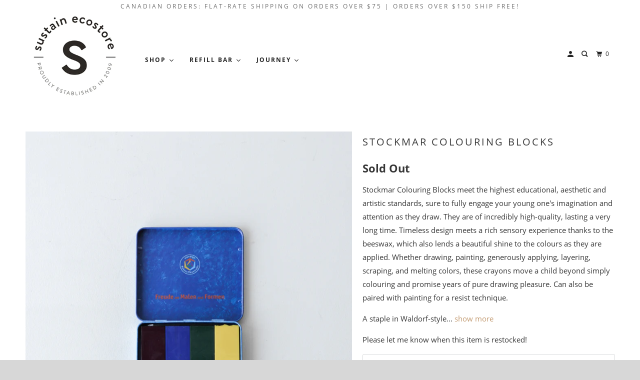

--- FILE ---
content_type: text/html; charset=utf-8
request_url: https://shop.sustainecostore.com/products/stockmar-beeswax-colouring-blocks
body_size: 33744
content:
<!DOCTYPE html>
<!--[if lt IE 7 ]><html class="ie ie6" lang="en"> <![endif]-->
<!--[if IE 7 ]><html class="ie ie7" lang="en"> <![endif]-->
<!--[if IE 8 ]><html class="ie ie8" lang="en"> <![endif]-->
<!--[if IE 9 ]><html class="ie ie9" lang="en"> <![endif]-->
<!--[if (gte IE 10)|!(IE)]><!--><html lang="en"> <!--<![endif]-->
  <head>


    <meta name="p:domain_verify" content="170b014e27e2f5e48b1ee9b8b46bc9c1"/>
    <meta charset="utf-8">
    <meta http-equiv="cleartype" content="on">
    <meta name="robots" content="index,follow">

    
    <title>Stockmar Colouring Blocks - Sustain</title>

    
      <meta name="description" content="Stockmar Colouring Blocks meet the highest educational, aesthetic and artistic standards, sure to fully engage your young one&#39;s imagination and attention as they draw. They are of incredibly high-quality, lasting a very long time. Timeless design meets a rich sensory experience thanks to the beeswax, which also lends a" />
    

    

<meta name="author" content="Sustain">
<meta property="og:url" content="https://shop.sustainecostore.com/products/stockmar-beeswax-colouring-blocks">
<meta property="og:site_name" content="Sustain">


  <meta property="og:type" content="product">
  <meta property="og:title" content="Stockmar Colouring Blocks">
  
    <meta property="og:image" content="http://shop.sustainecostore.com/cdn/shop/products/DSC7740_600x.jpg?v=1599237917">
    <meta property="og:image:secure_url" content="https://shop.sustainecostore.com/cdn/shop/products/DSC7740_600x.jpg?v=1599237917">
    
  
  <meta property="og:price:amount" content="19.00">
  <meta property="og:price:currency" content="CAD">


  <meta property="og:description" content="Stockmar Colouring Blocks meet the highest educational, aesthetic and artistic standards, sure to fully engage your young one&#39;s imagination and attention as they draw. They are of incredibly high-quality, lasting a very long time. Timeless design meets a rich sensory experience thanks to the beeswax, which also lends a">




<meta name="twitter:card" content="summary">

  <meta name="twitter:title" content="Stockmar Colouring Blocks">
  <meta name="twitter:description" content="Stockmar Colouring Blocks meet the highest educational, aesthetic and artistic standards, sure to fully engage your young one&#39;s imagination and attention as they draw. They are of incredibly high-quality, lasting a very long time. Timeless design meets a rich sensory experience thanks to the beeswax, which also lends a beautiful shine to the colours as they are applied. Whether drawing, painting, generously applying, layering, scraping, and melting colors, these crayons move a child beyond simply colouring and promise years of pure drawing pleasure. Can also be paired with painting for a resist technique. A staple in Waldorf-style education, these blocks have outstanding drawing properties (no crumbling, sticking, smudging etc.), are non-toxic and a sound concept for art education are what make Stockmar Wax Crayons top of the list.  The blocks are comfortable and easily held for younger and older children alike, colouring using">
  <meta name="twitter:image" content="https://shop.sustainecostore.com/cdn/shop/products/DSC7740_240x.jpg?v=1599237917">
  <meta name="twitter:image:width" content="240">
  <meta name="twitter:image:height" content="240">



    
    

    <!-- Mobile Specific Metas -->
    <meta name="HandheldFriendly" content="True">
    <meta name="MobileOptimized" content="320">
    <meta name="viewport" content="width=device-width,initial-scale=1">
    <meta name="theme-color" content="#ffffff">

    <!-- Stylesheets for Parallax 3.5.4 -->
    <link href="//shop.sustainecostore.com/cdn/shop/t/60/assets/styles.scss.css?v=71649847602290774351701320240" rel="stylesheet" type="text/css" media="all" />

    
      <link rel="shortcut icon" type="image/x-icon" href="//shop.sustainecostore.com/cdn/shop/files/SUSTAIN_WHITE_32x32.png?v=1613572841">
    

    <link rel="canonical" href="https://shop.sustainecostore.com/products/stockmar-beeswax-colouring-blocks" />

    

    <script src="//shop.sustainecostore.com/cdn/shop/t/60/assets/app.js?v=4175301556806843681618851809" type="text/javascript"></script>

    <!--[if lte IE 8]>
      <link href="//shop.sustainecostore.com/cdn/shop/t/60/assets/ie.css?v=1024305471161636101618851809" rel="stylesheet" type="text/css" media="all" />
      <script src="//shop.sustainecostore.com/cdn/shop/t/60/assets/skrollr.ie.js?v=116292453382836155221618851792" type="text/javascript"></script>
    <![endif]-->

    

    
  
  
  

  
    
  
    
  
    
  
    
  
    
  
    
  
    
  
    
  
    
  
    
  
    
  
    
  
    
  
    
  
    
  
    
  
    
  
    
  
    
  
    
  
    
  
    
  
    
  
    
  
    
  
    
  
    
  
    
  
    
  
    
  
    
  
    
  
    
  
    
  
    
  
    
  
    
      
        
        
        
          
            
        
            
        
            
        
            
        
            
        
            
        
            
        
            
        
            
        
      
    
  
    
  
    
  
    
  
    
  
    
  
    
  
    
  
    
  
    
  
    
  
    
  
    
  
    
  
    
  
    
  
    
  
    
  
    
  
    
  
    
  
    
  
    
  
    
  
    
  
    
  
    
  
    
  
    
    
    <script>window.performance && window.performance.mark && window.performance.mark('shopify.content_for_header.start');</script><meta name="google-site-verification" content="Su7P9Bk8FMFIjmxujVsReo9DIzp-BXkxfWoHBImDZzk">
<meta id="shopify-digital-wallet" name="shopify-digital-wallet" content="/491412/digital_wallets/dialog">
<meta name="shopify-checkout-api-token" content="0d48c5c5a36309b0fabcdde5ea431d51">
<meta id="in-context-paypal-metadata" data-shop-id="491412" data-venmo-supported="false" data-environment="production" data-locale="en_US" data-paypal-v4="true" data-currency="CAD">
<link rel="alternate" type="application/json+oembed" href="https://shop.sustainecostore.com/products/stockmar-beeswax-colouring-blocks.oembed">
<script async="async" src="/checkouts/internal/preloads.js?locale=en-CA"></script>
<script id="apple-pay-shop-capabilities" type="application/json">{"shopId":491412,"countryCode":"CA","currencyCode":"CAD","merchantCapabilities":["supports3DS"],"merchantId":"gid:\/\/shopify\/Shop\/491412","merchantName":"Sustain","requiredBillingContactFields":["postalAddress","email","phone"],"requiredShippingContactFields":["postalAddress","email","phone"],"shippingType":"shipping","supportedNetworks":["visa","masterCard","amex","discover","interac","jcb"],"total":{"type":"pending","label":"Sustain","amount":"1.00"},"shopifyPaymentsEnabled":true,"supportsSubscriptions":true}</script>
<script id="shopify-features" type="application/json">{"accessToken":"0d48c5c5a36309b0fabcdde5ea431d51","betas":["rich-media-storefront-analytics"],"domain":"shop.sustainecostore.com","predictiveSearch":true,"shopId":491412,"locale":"en"}</script>
<script>var Shopify = Shopify || {};
Shopify.shop = "sustain.myshopify.com";
Shopify.locale = "en";
Shopify.currency = {"active":"CAD","rate":"1.0"};
Shopify.country = "CA";
Shopify.theme = {"name":"Parallax-2020-March (OOTS April 19)","id":120227332230,"schema_name":"Parallax","schema_version":"3.5.4","theme_store_id":null,"role":"main"};
Shopify.theme.handle = "null";
Shopify.theme.style = {"id":null,"handle":null};
Shopify.cdnHost = "shop.sustainecostore.com/cdn";
Shopify.routes = Shopify.routes || {};
Shopify.routes.root = "/";</script>
<script type="module">!function(o){(o.Shopify=o.Shopify||{}).modules=!0}(window);</script>
<script>!function(o){function n(){var o=[];function n(){o.push(Array.prototype.slice.apply(arguments))}return n.q=o,n}var t=o.Shopify=o.Shopify||{};t.loadFeatures=n(),t.autoloadFeatures=n()}(window);</script>
<script id="shop-js-analytics" type="application/json">{"pageType":"product"}</script>
<script defer="defer" async type="module" src="//shop.sustainecostore.com/cdn/shopifycloud/shop-js/modules/v2/client.init-shop-cart-sync_BdyHc3Nr.en.esm.js"></script>
<script defer="defer" async type="module" src="//shop.sustainecostore.com/cdn/shopifycloud/shop-js/modules/v2/chunk.common_Daul8nwZ.esm.js"></script>
<script type="module">
  await import("//shop.sustainecostore.com/cdn/shopifycloud/shop-js/modules/v2/client.init-shop-cart-sync_BdyHc3Nr.en.esm.js");
await import("//shop.sustainecostore.com/cdn/shopifycloud/shop-js/modules/v2/chunk.common_Daul8nwZ.esm.js");

  window.Shopify.SignInWithShop?.initShopCartSync?.({"fedCMEnabled":true,"windoidEnabled":true});

</script>
<script>(function() {
  var isLoaded = false;
  function asyncLoad() {
    if (isLoaded) return;
    isLoaded = true;
    var urls = ["https:\/\/s3-us-west-2.amazonaws.com\/smart-social-login\/smart-social-login.js?shop=sustain.myshopify.com","\/\/d3ebne3wf11ejw.cloudfront.net\/313-251dc4692a8718f9111bde3ecf103cef.js?shop=sustain.myshopify.com","https:\/\/js.smile.io\/v1\/smile-shopify.js?shop=sustain.myshopify.com","https:\/\/chimpstatic.com\/mcjs-connected\/js\/users\/cc308c8265f36dd87d109e714\/1ce6906e5724a685d9ec9df19.js?shop=sustain.myshopify.com","https:\/\/api.omegatheme.com\/facebook-chat\/\/facebook-chat.js?v=1593723271\u0026shop=sustain.myshopify.com","https:\/\/cdn.recovermycart.com\/scripts\/keepcart\/CartJS.min.js?shop=sustain.myshopify.com\u0026shop=sustain.myshopify.com","https:\/\/cdn.nfcube.com\/instafeed-0aa973e810d124dbc6fd335253c40da1.js?shop=sustain.myshopify.com","https:\/\/static.klaviyo.com\/onsite\/js\/MwyAZ5\/klaviyo.js?company_id=MwyAZ5\u0026shop=sustain.myshopify.com","https:\/\/cdn.hextom.com\/js\/freeshippingbar.js?shop=sustain.myshopify.com"];
    for (var i = 0; i < urls.length; i++) {
      var s = document.createElement('script');
      s.type = 'text/javascript';
      s.async = true;
      s.src = urls[i];
      var x = document.getElementsByTagName('script')[0];
      x.parentNode.insertBefore(s, x);
    }
  };
  if(window.attachEvent) {
    window.attachEvent('onload', asyncLoad);
  } else {
    window.addEventListener('load', asyncLoad, false);
  }
})();</script>
<script id="__st">var __st={"a":491412,"offset":-18000,"reqid":"e8be325a-fdd1-485f-a4dd-3da0c04687f5-1769024720","pageurl":"shop.sustainecostore.com\/products\/stockmar-beeswax-colouring-blocks","u":"edd5e707d48a","p":"product","rtyp":"product","rid":5153030013062};</script>
<script>window.ShopifyPaypalV4VisibilityTracking = true;</script>
<script id="captcha-bootstrap">!function(){'use strict';const t='contact',e='account',n='new_comment',o=[[t,t],['blogs',n],['comments',n],[t,'customer']],c=[[e,'customer_login'],[e,'guest_login'],[e,'recover_customer_password'],[e,'create_customer']],r=t=>t.map((([t,e])=>`form[action*='/${t}']:not([data-nocaptcha='true']) input[name='form_type'][value='${e}']`)).join(','),a=t=>()=>t?[...document.querySelectorAll(t)].map((t=>t.form)):[];function s(){const t=[...o],e=r(t);return a(e)}const i='password',u='form_key',d=['recaptcha-v3-token','g-recaptcha-response','h-captcha-response',i],f=()=>{try{return window.sessionStorage}catch{return}},m='__shopify_v',_=t=>t.elements[u];function p(t,e,n=!1){try{const o=window.sessionStorage,c=JSON.parse(o.getItem(e)),{data:r}=function(t){const{data:e,action:n}=t;return t[m]||n?{data:e,action:n}:{data:t,action:n}}(c);for(const[e,n]of Object.entries(r))t.elements[e]&&(t.elements[e].value=n);n&&o.removeItem(e)}catch(o){console.error('form repopulation failed',{error:o})}}const l='form_type',E='cptcha';function T(t){t.dataset[E]=!0}const w=window,h=w.document,L='Shopify',v='ce_forms',y='captcha';let A=!1;((t,e)=>{const n=(g='f06e6c50-85a8-45c8-87d0-21a2b65856fe',I='https://cdn.shopify.com/shopifycloud/storefront-forms-hcaptcha/ce_storefront_forms_captcha_hcaptcha.v1.5.2.iife.js',D={infoText:'Protected by hCaptcha',privacyText:'Privacy',termsText:'Terms'},(t,e,n)=>{const o=w[L][v],c=o.bindForm;if(c)return c(t,g,e,D).then(n);var r;o.q.push([[t,g,e,D],n]),r=I,A||(h.body.append(Object.assign(h.createElement('script'),{id:'captcha-provider',async:!0,src:r})),A=!0)});var g,I,D;w[L]=w[L]||{},w[L][v]=w[L][v]||{},w[L][v].q=[],w[L][y]=w[L][y]||{},w[L][y].protect=function(t,e){n(t,void 0,e),T(t)},Object.freeze(w[L][y]),function(t,e,n,w,h,L){const[v,y,A,g]=function(t,e,n){const i=e?o:[],u=t?c:[],d=[...i,...u],f=r(d),m=r(i),_=r(d.filter((([t,e])=>n.includes(e))));return[a(f),a(m),a(_),s()]}(w,h,L),I=t=>{const e=t.target;return e instanceof HTMLFormElement?e:e&&e.form},D=t=>v().includes(t);t.addEventListener('submit',(t=>{const e=I(t);if(!e)return;const n=D(e)&&!e.dataset.hcaptchaBound&&!e.dataset.recaptchaBound,o=_(e),c=g().includes(e)&&(!o||!o.value);(n||c)&&t.preventDefault(),c&&!n&&(function(t){try{if(!f())return;!function(t){const e=f();if(!e)return;const n=_(t);if(!n)return;const o=n.value;o&&e.removeItem(o)}(t);const e=Array.from(Array(32),(()=>Math.random().toString(36)[2])).join('');!function(t,e){_(t)||t.append(Object.assign(document.createElement('input'),{type:'hidden',name:u})),t.elements[u].value=e}(t,e),function(t,e){const n=f();if(!n)return;const o=[...t.querySelectorAll(`input[type='${i}']`)].map((({name:t})=>t)),c=[...d,...o],r={};for(const[a,s]of new FormData(t).entries())c.includes(a)||(r[a]=s);n.setItem(e,JSON.stringify({[m]:1,action:t.action,data:r}))}(t,e)}catch(e){console.error('failed to persist form',e)}}(e),e.submit())}));const S=(t,e)=>{t&&!t.dataset[E]&&(n(t,e.some((e=>e===t))),T(t))};for(const o of['focusin','change'])t.addEventListener(o,(t=>{const e=I(t);D(e)&&S(e,y())}));const B=e.get('form_key'),M=e.get(l),P=B&&M;t.addEventListener('DOMContentLoaded',(()=>{const t=y();if(P)for(const e of t)e.elements[l].value===M&&p(e,B);[...new Set([...A(),...v().filter((t=>'true'===t.dataset.shopifyCaptcha))])].forEach((e=>S(e,t)))}))}(h,new URLSearchParams(w.location.search),n,t,e,['guest_login'])})(!0,!0)}();</script>
<script integrity="sha256-4kQ18oKyAcykRKYeNunJcIwy7WH5gtpwJnB7kiuLZ1E=" data-source-attribution="shopify.loadfeatures" defer="defer" src="//shop.sustainecostore.com/cdn/shopifycloud/storefront/assets/storefront/load_feature-a0a9edcb.js" crossorigin="anonymous"></script>
<script data-source-attribution="shopify.dynamic_checkout.dynamic.init">var Shopify=Shopify||{};Shopify.PaymentButton=Shopify.PaymentButton||{isStorefrontPortableWallets:!0,init:function(){window.Shopify.PaymentButton.init=function(){};var t=document.createElement("script");t.src="https://shop.sustainecostore.com/cdn/shopifycloud/portable-wallets/latest/portable-wallets.en.js",t.type="module",document.head.appendChild(t)}};
</script>
<script data-source-attribution="shopify.dynamic_checkout.buyer_consent">
  function portableWalletsHideBuyerConsent(e){var t=document.getElementById("shopify-buyer-consent"),n=document.getElementById("shopify-subscription-policy-button");t&&n&&(t.classList.add("hidden"),t.setAttribute("aria-hidden","true"),n.removeEventListener("click",e))}function portableWalletsShowBuyerConsent(e){var t=document.getElementById("shopify-buyer-consent"),n=document.getElementById("shopify-subscription-policy-button");t&&n&&(t.classList.remove("hidden"),t.removeAttribute("aria-hidden"),n.addEventListener("click",e))}window.Shopify?.PaymentButton&&(window.Shopify.PaymentButton.hideBuyerConsent=portableWalletsHideBuyerConsent,window.Shopify.PaymentButton.showBuyerConsent=portableWalletsShowBuyerConsent);
</script>
<script data-source-attribution="shopify.dynamic_checkout.cart.bootstrap">document.addEventListener("DOMContentLoaded",(function(){function t(){return document.querySelector("shopify-accelerated-checkout-cart, shopify-accelerated-checkout")}if(t())Shopify.PaymentButton.init();else{new MutationObserver((function(e,n){t()&&(Shopify.PaymentButton.init(),n.disconnect())})).observe(document.body,{childList:!0,subtree:!0})}}));
</script>
<link id="shopify-accelerated-checkout-styles" rel="stylesheet" media="screen" href="https://shop.sustainecostore.com/cdn/shopifycloud/portable-wallets/latest/accelerated-checkout-backwards-compat.css" crossorigin="anonymous">
<style id="shopify-accelerated-checkout-cart">
        #shopify-buyer-consent {
  margin-top: 1em;
  display: inline-block;
  width: 100%;
}

#shopify-buyer-consent.hidden {
  display: none;
}

#shopify-subscription-policy-button {
  background: none;
  border: none;
  padding: 0;
  text-decoration: underline;
  font-size: inherit;
  cursor: pointer;
}

#shopify-subscription-policy-button::before {
  box-shadow: none;
}

      </style>

<script>window.performance && window.performance.mark && window.performance.mark('shopify.content_for_header.end');</script>

    <noscript>
      <style>

        .slides > li:first-child { display: block; }
        .image__fallback {
          width: 100vw;
          display: block !important;
          max-width: 100vw !important;
          margin-bottom: 0;
        }
        .image__fallback + .hsContainer__image {
          display: none !important;
        }
        .hsContainer {
          height: auto !important;
        }
        .no-js-only {
          display: inherit !important;
        }
        .icon-cart.cart-button {
          display: none;
        }
        .lazyload,
        .cart_page_image img {
          opacity: 1;
          -webkit-filter: blur(0);
          filter: blur(0);
        }
        .bcg .hsContent {
          background-color: transparent;
        }
        .animate_right,
        .animate_left,
        .animate_up,
        .animate_down {
          opacity: 1;
        }
        .flexslider .slides>li {
          display: block;
        }
        .product_section .product_form {
          opacity: 1;
        }
        .multi_select,
        form .select {
          display: block !important;
        }
        .swatch_options {
          display: none;
        }
      </style>
    </noscript><!-- CreativeR Store Pickup -->
<!-- v1.4.0 -->
<!-- DO NOT EDIT THIS FILE. ANY CHANGES WILL BE OVERWRITTEN -->
<script type="text/javascript">
    let storePickupButtonText = 'Pick Up In Store';
    var storePickupSettings = {"max_days":"0","min_days":"0","name":false,"phone":false,"email":false,"date_enabled":false,"mandatory_collections":[],"exclude_collections":[],"exclude_products":[],"blackoutDates":"","enableBlackoutDates":false,"cart_version":"v1_3","disabled":false,"message":"PLEASE READ — For each item you have selected - check the product page to make sure it is available in your location before checking out","button_text":"Pickup In Store","discount":"","styling":"style1","extra_input_1":"","extra_input_2":"","extra_input_3":"","tagWithPickupDate":false,"tagWithPickupTime":false,"tagWithPickupLocation":true,"same_day_pickup":true,"stores_on_top":true,"above_weight":null,"checkoutStoreName":null,"replaceCustomerName":null,"overwriteLocale":true,"locationsInASelect":false,"saveOnChange":false,"shippingEnabled":true,"pickupEnabled":true};
    
    var stores =  [{"storeID":5021,"name":"Huntsville Store Pickup","company":"Sustain","street":"2-114 Main St E","city":"Huntsville","country":"Canada","zip":"","province":"Ontario","disableSameDayPickup":false,"disableSameDayAfterHour":"00:00","enablePickupTime":false,"blackoutDates":"","cutOffStartTime":"00:00","cutOffMinPickupDays":"","allowTimeCutOff":false,"allowDisplayMoreInformation":false,"moreInformation":"\n","maxOrdersPerTimeSlot":"","orderPreparationHours":"0","orderPreparationMinutes":"30","timeSlotFrequency":"30","pickupDays":["2","3","4","5","6","7"],"daysOfWeek":{"0":{"min":{"hour":"09","minute":"00"},"max":{"hour":"19","minute":"00"}},"1":{"min":{"hour":"09","minute":"00"},"max":{"hour":"19","minute":"00"}},"2":{"min":{"hour":"09","minute":"00"},"max":{"hour":"19","minute":"00"}},"3":{"min":{"hour":"09","minute":"00"},"max":{"hour":"19","minute":"00"}},"4":{"min":{"hour":"09","minute":"00"},"max":{"hour":"19","minute":"00"}},"5":{"min":{"hour":"09","minute":"00"},"max":{"hour":"19","minute":"00"}},"6":{"min":{"hour":"09","minute":"00"},"max":{"hour":"19","minute":"00"}}}}] 

    
    
    

    var pickupTranslations =  JSON.parse('{\"en\":{\"textButton\":\"Pickup In Store\",\"pickupDate\":\"Pickup Date\",\"chooseADateTime\":\"Choose a date/time\",\"pickupDateError\":\"Please enter a pickup date.\",\"nameOfPersonCollecting\":\"Name of Person Collecting\",\"shippingMethod\":\"Shipping\",\"pleaseClickCheckout\":\"Please click the checkout button to continue.\",\"mandatoryForPickupText\":\"An item in your cart must be collected\",\"yourName\":\"Your Name\",\"pickupFirstName\":\"First name\",\"pickupLastName\":\"Last name\",\"contactNumber\":\"Contact Number\",\"pickupEmail\":\"Email address\",\"pickupEmailPlaceholder\":\"Your email address\",\"contactNumberPlaceholder\":\"(123)-456-7890\",\"pickupStore\":\"Pickup Store\",\"chooseLocation\":\"Choose a location below for pickup\",\"chooseLocationOption\":\"Please choose a location\",\"nameOfPersonCollectingError\":\"Please enter who will be picking up your order.\",\"pickupFirstNameError\":\"Enter a first name\",\"pickupLastNameError\":\"Enter a last name\",\"storeSelectError\":\"Please select which store you will pick up from\",\"contactNumberError\":\"Please enter a phone number.\",\"emailError\":\"Please enter your email address\",\"extra1Placeholder\":\"\",\"extra2Placeholder\":\"\",\"extra3Placeholder\":\"\",\"extraField1Error\":\"You must complete this field\",\"extraField2Error\":\"You must complete this field\",\"extraField3Error\":\"You must complete this field\",\"deliveryMethod\":\"Delivery\",\"deliveryDateError\":\"Please enter a delivery date.\",\"zipNotAvailableError\":\"Sorry, but we don\'t deliver in your area\",\"deliveryDay\":\"Delivery date\",\"chooseADeliveryDay\":\"Choose a delivery slot\",\"enterYourZipCode\":\"Enter your zip code into the field below to check if you are eligible for local delivery:\",\"deliveryInformation\":\"Delivery information\",\"thankYourMarker\":\"Delivery address\",\"deliveryShippingAddressTitle\":\"Delivery address\",\"continueToShippingMethod\":\"Continue\",\"freeDelivery\":\"Free delivery\",\"localDelivery\":\"Local delivery\",\"deliveryShippingTitle\":\"Local delivery\",\"waitingOnRatesNotice\":\"Waiting...\",\"noRatesForCartOrDestinationNotice\":\"Delivery is not available for your cart or destination.\",\"weDontOfferDeliveryHere\":\"We don\'t offer delivery here\",\"pleaseEnterYourShippingInformationNotice\":\"Please go back to the shopping cart page and provide a postal code.\",\"deliveryreviewBlockTitle\":\"Delivery to\",\"between\":\"Between\",\"deliveryDash\":\" - \",\"shippingTitle1\":\"Store Pickup\",\"noRatesForCart\":\"Pickup is not available for your cart or destination.\",\"noRatesForCountryNotice\":\"We do not offer pickups in this country.\",\"shippingMethodTitle\":\"Delivery method\",\"contactAddressTitle\":\"Pickup address\",\"orderSummary\":\"Free Pickup\",\"shippingLabel\":\"Store Pickup\",\"taxesLabel\":\"Taxes\",\"shippingDefaultValue\":\"Calculated at next step\",\"freeTotalLabel\":\"Free\",\"shippingTitle2\":\"Store Pickup\",\"billing_address_title\":\"Billing address\",\"billing_address_description\":\"Please enter your Billing Address:\",\"billing_address_description_no_shipping_address\":\"Please enter your Billing Address:\",\"cardSecurityNotice\":\"All transactions are secure and encrypted\",\"sameBillingAddressLabel\":\"Please use the option below ⬇\",\"differentBillingAddressLabel\":\"Use a different billing address\",\"thankYouMarkerShipping\":\"Pickup address\",\"thankYouMarkerCurrent\":\"Pickup address\",\"shippingAddressTitle\":\"Pickup address\",\"orderUpdatesSubscribeToEmailNotifications\":\"Get pickup updates by email\",\"orderUpdatesSubscribeToPhoneNotifications\":\"Get pickup updates by email or SMS\",\"orderUpdatesSubscribeToEmailOrPhoneNotifications\":\"Get pickup updates by SMS\",\"reviewBlockShippingAddressTitle\":\"Store Pickup\",\"first_name_label\":\"First name:\",\"first_name_placeholder\":\"First name\",\"optional_first_name_label\":\"First name:\",\"optional_first_name_placeholder\":\"First name\",\"last_name_label\":\"Last name:\",\"last_name_placeholder\":\"Last name\",\"Company\":\"Company\",\"continue_to_shipping_method\":\"Continue\",\"zip_code_label\":\"ZIP code\",\"postal_code_label\":\"Postal code\",\"postcode_label\":\"Postal code\",\"zip_code_placeholder\":\"ZIP code\",\"postal_code_placeholder\":\"Postal code\",\"postcode_placeholder\":\"Postcode\",\"city_label\":\"City\",\"country_label\":\"Country/Region\",\"address_title\":\"Address\",\"address1_label\":\"Address\",\"minOrderMessage\":\"To select delivery, your order must be over\"}}') 

    var pickupCompany = "Huntsville Store Pickup";
    var pickupAddress = "2-114 Main St E";
    var pickupCity = "Huntsville";
    var pickupCountry = "Canada";
    var pickupZip = "";
    var pickupProvince = "Ontario";
    var pickupLocale = "en";
    var shopPhone = "705-787-0326";
    var pickupProduct = '31626574626950';
    var appUrl = 'https://shopify-pickup-app.herokuapp.com/';
    var storePickupLoaded = false;
    var pickupProductInCart = false;
    var CRpickupProductEnabled = true
    var CRdeliveryProductEnabled = true
    var CRcarrierServiceEnabled = false;
    var CRpermanentDomain = 'sustain.myshopify.com';
    var CRdisabledTimes = [];
    var CRoverRidingRules = [];
    
    

</script>
<div style="display:none;">
    <script>var crItems = [];</script>
    
</div>

<!-- CreativeR Store Pickup-->
  









<link href="https://monorail-edge.shopifysvc.com" rel="dns-prefetch">
<script>(function(){if ("sendBeacon" in navigator && "performance" in window) {try {var session_token_from_headers = performance.getEntriesByType('navigation')[0].serverTiming.find(x => x.name == '_s').description;} catch {var session_token_from_headers = undefined;}var session_cookie_matches = document.cookie.match(/_shopify_s=([^;]*)/);var session_token_from_cookie = session_cookie_matches && session_cookie_matches.length === 2 ? session_cookie_matches[1] : "";var session_token = session_token_from_headers || session_token_from_cookie || "";function handle_abandonment_event(e) {var entries = performance.getEntries().filter(function(entry) {return /monorail-edge.shopifysvc.com/.test(entry.name);});if (!window.abandonment_tracked && entries.length === 0) {window.abandonment_tracked = true;var currentMs = Date.now();var navigation_start = performance.timing.navigationStart;var payload = {shop_id: 491412,url: window.location.href,navigation_start,duration: currentMs - navigation_start,session_token,page_type: "product"};window.navigator.sendBeacon("https://monorail-edge.shopifysvc.com/v1/produce", JSON.stringify({schema_id: "online_store_buyer_site_abandonment/1.1",payload: payload,metadata: {event_created_at_ms: currentMs,event_sent_at_ms: currentMs}}));}}window.addEventListener('pagehide', handle_abandonment_event);}}());</script>
<script id="web-pixels-manager-setup">(function e(e,d,r,n,o){if(void 0===o&&(o={}),!Boolean(null===(a=null===(i=window.Shopify)||void 0===i?void 0:i.analytics)||void 0===a?void 0:a.replayQueue)){var i,a;window.Shopify=window.Shopify||{};var t=window.Shopify;t.analytics=t.analytics||{};var s=t.analytics;s.replayQueue=[],s.publish=function(e,d,r){return s.replayQueue.push([e,d,r]),!0};try{self.performance.mark("wpm:start")}catch(e){}var l=function(){var e={modern:/Edge?\/(1{2}[4-9]|1[2-9]\d|[2-9]\d{2}|\d{4,})\.\d+(\.\d+|)|Firefox\/(1{2}[4-9]|1[2-9]\d|[2-9]\d{2}|\d{4,})\.\d+(\.\d+|)|Chrom(ium|e)\/(9{2}|\d{3,})\.\d+(\.\d+|)|(Maci|X1{2}).+ Version\/(15\.\d+|(1[6-9]|[2-9]\d|\d{3,})\.\d+)([,.]\d+|)( \(\w+\)|)( Mobile\/\w+|) Safari\/|Chrome.+OPR\/(9{2}|\d{3,})\.\d+\.\d+|(CPU[ +]OS|iPhone[ +]OS|CPU[ +]iPhone|CPU IPhone OS|CPU iPad OS)[ +]+(15[._]\d+|(1[6-9]|[2-9]\d|\d{3,})[._]\d+)([._]\d+|)|Android:?[ /-](13[3-9]|1[4-9]\d|[2-9]\d{2}|\d{4,})(\.\d+|)(\.\d+|)|Android.+Firefox\/(13[5-9]|1[4-9]\d|[2-9]\d{2}|\d{4,})\.\d+(\.\d+|)|Android.+Chrom(ium|e)\/(13[3-9]|1[4-9]\d|[2-9]\d{2}|\d{4,})\.\d+(\.\d+|)|SamsungBrowser\/([2-9]\d|\d{3,})\.\d+/,legacy:/Edge?\/(1[6-9]|[2-9]\d|\d{3,})\.\d+(\.\d+|)|Firefox\/(5[4-9]|[6-9]\d|\d{3,})\.\d+(\.\d+|)|Chrom(ium|e)\/(5[1-9]|[6-9]\d|\d{3,})\.\d+(\.\d+|)([\d.]+$|.*Safari\/(?![\d.]+ Edge\/[\d.]+$))|(Maci|X1{2}).+ Version\/(10\.\d+|(1[1-9]|[2-9]\d|\d{3,})\.\d+)([,.]\d+|)( \(\w+\)|)( Mobile\/\w+|) Safari\/|Chrome.+OPR\/(3[89]|[4-9]\d|\d{3,})\.\d+\.\d+|(CPU[ +]OS|iPhone[ +]OS|CPU[ +]iPhone|CPU IPhone OS|CPU iPad OS)[ +]+(10[._]\d+|(1[1-9]|[2-9]\d|\d{3,})[._]\d+)([._]\d+|)|Android:?[ /-](13[3-9]|1[4-9]\d|[2-9]\d{2}|\d{4,})(\.\d+|)(\.\d+|)|Mobile Safari.+OPR\/([89]\d|\d{3,})\.\d+\.\d+|Android.+Firefox\/(13[5-9]|1[4-9]\d|[2-9]\d{2}|\d{4,})\.\d+(\.\d+|)|Android.+Chrom(ium|e)\/(13[3-9]|1[4-9]\d|[2-9]\d{2}|\d{4,})\.\d+(\.\d+|)|Android.+(UC? ?Browser|UCWEB|U3)[ /]?(15\.([5-9]|\d{2,})|(1[6-9]|[2-9]\d|\d{3,})\.\d+)\.\d+|SamsungBrowser\/(5\.\d+|([6-9]|\d{2,})\.\d+)|Android.+MQ{2}Browser\/(14(\.(9|\d{2,})|)|(1[5-9]|[2-9]\d|\d{3,})(\.\d+|))(\.\d+|)|K[Aa][Ii]OS\/(3\.\d+|([4-9]|\d{2,})\.\d+)(\.\d+|)/},d=e.modern,r=e.legacy,n=navigator.userAgent;return n.match(d)?"modern":n.match(r)?"legacy":"unknown"}(),u="modern"===l?"modern":"legacy",c=(null!=n?n:{modern:"",legacy:""})[u],f=function(e){return[e.baseUrl,"/wpm","/b",e.hashVersion,"modern"===e.buildTarget?"m":"l",".js"].join("")}({baseUrl:d,hashVersion:r,buildTarget:u}),m=function(e){var d=e.version,r=e.bundleTarget,n=e.surface,o=e.pageUrl,i=e.monorailEndpoint;return{emit:function(e){var a=e.status,t=e.errorMsg,s=(new Date).getTime(),l=JSON.stringify({metadata:{event_sent_at_ms:s},events:[{schema_id:"web_pixels_manager_load/3.1",payload:{version:d,bundle_target:r,page_url:o,status:a,surface:n,error_msg:t},metadata:{event_created_at_ms:s}}]});if(!i)return console&&console.warn&&console.warn("[Web Pixels Manager] No Monorail endpoint provided, skipping logging."),!1;try{return self.navigator.sendBeacon.bind(self.navigator)(i,l)}catch(e){}var u=new XMLHttpRequest;try{return u.open("POST",i,!0),u.setRequestHeader("Content-Type","text/plain"),u.send(l),!0}catch(e){return console&&console.warn&&console.warn("[Web Pixels Manager] Got an unhandled error while logging to Monorail."),!1}}}}({version:r,bundleTarget:l,surface:e.surface,pageUrl:self.location.href,monorailEndpoint:e.monorailEndpoint});try{o.browserTarget=l,function(e){var d=e.src,r=e.async,n=void 0===r||r,o=e.onload,i=e.onerror,a=e.sri,t=e.scriptDataAttributes,s=void 0===t?{}:t,l=document.createElement("script"),u=document.querySelector("head"),c=document.querySelector("body");if(l.async=n,l.src=d,a&&(l.integrity=a,l.crossOrigin="anonymous"),s)for(var f in s)if(Object.prototype.hasOwnProperty.call(s,f))try{l.dataset[f]=s[f]}catch(e){}if(o&&l.addEventListener("load",o),i&&l.addEventListener("error",i),u)u.appendChild(l);else{if(!c)throw new Error("Did not find a head or body element to append the script");c.appendChild(l)}}({src:f,async:!0,onload:function(){if(!function(){var e,d;return Boolean(null===(d=null===(e=window.Shopify)||void 0===e?void 0:e.analytics)||void 0===d?void 0:d.initialized)}()){var d=window.webPixelsManager.init(e)||void 0;if(d){var r=window.Shopify.analytics;r.replayQueue.forEach((function(e){var r=e[0],n=e[1],o=e[2];d.publishCustomEvent(r,n,o)})),r.replayQueue=[],r.publish=d.publishCustomEvent,r.visitor=d.visitor,r.initialized=!0}}},onerror:function(){return m.emit({status:"failed",errorMsg:"".concat(f," has failed to load")})},sri:function(e){var d=/^sha384-[A-Za-z0-9+/=]+$/;return"string"==typeof e&&d.test(e)}(c)?c:"",scriptDataAttributes:o}),m.emit({status:"loading"})}catch(e){m.emit({status:"failed",errorMsg:(null==e?void 0:e.message)||"Unknown error"})}}})({shopId: 491412,storefrontBaseUrl: "https://shop.sustainecostore.com",extensionsBaseUrl: "https://extensions.shopifycdn.com/cdn/shopifycloud/web-pixels-manager",monorailEndpoint: "https://monorail-edge.shopifysvc.com/unstable/produce_batch",surface: "storefront-renderer",enabledBetaFlags: ["2dca8a86"],webPixelsConfigList: [{"id":"397967494","configuration":"{\"config\":\"{\\\"pixel_id\\\":\\\"GT-MR45892\\\",\\\"target_country\\\":\\\"CA\\\",\\\"gtag_events\\\":[{\\\"type\\\":\\\"purchase\\\",\\\"action_label\\\":\\\"MC-GH6X0YX8RH\\\"},{\\\"type\\\":\\\"page_view\\\",\\\"action_label\\\":\\\"MC-GH6X0YX8RH\\\"},{\\\"type\\\":\\\"view_item\\\",\\\"action_label\\\":\\\"MC-GH6X0YX8RH\\\"}],\\\"enable_monitoring_mode\\\":false}\"}","eventPayloadVersion":"v1","runtimeContext":"OPEN","scriptVersion":"b2a88bafab3e21179ed38636efcd8a93","type":"APP","apiClientId":1780363,"privacyPurposes":[],"dataSharingAdjustments":{"protectedCustomerApprovalScopes":["read_customer_address","read_customer_email","read_customer_name","read_customer_personal_data","read_customer_phone"]}},{"id":"119242886","configuration":"{\"pixel_id\":\"423571792206533\",\"pixel_type\":\"facebook_pixel\",\"metaapp_system_user_token\":\"-\"}","eventPayloadVersion":"v1","runtimeContext":"OPEN","scriptVersion":"ca16bc87fe92b6042fbaa3acc2fbdaa6","type":"APP","apiClientId":2329312,"privacyPurposes":["ANALYTICS","MARKETING","SALE_OF_DATA"],"dataSharingAdjustments":{"protectedCustomerApprovalScopes":["read_customer_address","read_customer_email","read_customer_name","read_customer_personal_data","read_customer_phone"]}},{"id":"60194950","eventPayloadVersion":"v1","runtimeContext":"LAX","scriptVersion":"1","type":"CUSTOM","privacyPurposes":["MARKETING"],"name":"Meta pixel (migrated)"},{"id":"96010374","eventPayloadVersion":"v1","runtimeContext":"LAX","scriptVersion":"1","type":"CUSTOM","privacyPurposes":["ANALYTICS"],"name":"Google Analytics tag (migrated)"},{"id":"shopify-app-pixel","configuration":"{}","eventPayloadVersion":"v1","runtimeContext":"STRICT","scriptVersion":"0450","apiClientId":"shopify-pixel","type":"APP","privacyPurposes":["ANALYTICS","MARKETING"]},{"id":"shopify-custom-pixel","eventPayloadVersion":"v1","runtimeContext":"LAX","scriptVersion":"0450","apiClientId":"shopify-pixel","type":"CUSTOM","privacyPurposes":["ANALYTICS","MARKETING"]}],isMerchantRequest: false,initData: {"shop":{"name":"Sustain","paymentSettings":{"currencyCode":"CAD"},"myshopifyDomain":"sustain.myshopify.com","countryCode":"CA","storefrontUrl":"https:\/\/shop.sustainecostore.com"},"customer":null,"cart":null,"checkout":null,"productVariants":[{"price":{"amount":19.0,"currencyCode":"CAD"},"product":{"title":"Stockmar Colouring Blocks","vendor":"Mercurius","id":"5153030013062","untranslatedTitle":"Stockmar Colouring Blocks","url":"\/products\/stockmar-beeswax-colouring-blocks","type":"Children + Baby"},"id":"39618371354758","image":{"src":"\/\/shop.sustainecostore.com\/cdn\/shop\/products\/DSC7740.jpg?v=1599237917"},"sku":"4019365340009","title":"8 pack","untranslatedTitle":"8 pack"},{"price":{"amount":36.0,"currencyCode":"CAD"},"product":{"title":"Stockmar Colouring Blocks","vendor":"Mercurius","id":"5153030013062","untranslatedTitle":"Stockmar Colouring Blocks","url":"\/products\/stockmar-beeswax-colouring-blocks","type":"Children + Baby"},"id":"39618371387526","image":{"src":"\/\/shop.sustainecostore.com\/cdn\/shop\/products\/DSC7740.jpg?v=1599237917"},"sku":"4019365350008","title":"16 pack","untranslatedTitle":"16 pack"}],"purchasingCompany":null},},"https://shop.sustainecostore.com/cdn","fcfee988w5aeb613cpc8e4bc33m6693e112",{"modern":"","legacy":""},{"shopId":"491412","storefrontBaseUrl":"https:\/\/shop.sustainecostore.com","extensionBaseUrl":"https:\/\/extensions.shopifycdn.com\/cdn\/shopifycloud\/web-pixels-manager","surface":"storefront-renderer","enabledBetaFlags":"[\"2dca8a86\"]","isMerchantRequest":"false","hashVersion":"fcfee988w5aeb613cpc8e4bc33m6693e112","publish":"custom","events":"[[\"page_viewed\",{}],[\"product_viewed\",{\"productVariant\":{\"price\":{\"amount\":19.0,\"currencyCode\":\"CAD\"},\"product\":{\"title\":\"Stockmar Colouring Blocks\",\"vendor\":\"Mercurius\",\"id\":\"5153030013062\",\"untranslatedTitle\":\"Stockmar Colouring Blocks\",\"url\":\"\/products\/stockmar-beeswax-colouring-blocks\",\"type\":\"Children + Baby\"},\"id\":\"39618371354758\",\"image\":{\"src\":\"\/\/shop.sustainecostore.com\/cdn\/shop\/products\/DSC7740.jpg?v=1599237917\"},\"sku\":\"4019365340009\",\"title\":\"8 pack\",\"untranslatedTitle\":\"8 pack\"}}]]"});</script><script>
  window.ShopifyAnalytics = window.ShopifyAnalytics || {};
  window.ShopifyAnalytics.meta = window.ShopifyAnalytics.meta || {};
  window.ShopifyAnalytics.meta.currency = 'CAD';
  var meta = {"product":{"id":5153030013062,"gid":"gid:\/\/shopify\/Product\/5153030013062","vendor":"Mercurius","type":"Children + Baby","handle":"stockmar-beeswax-colouring-blocks","variants":[{"id":39618371354758,"price":1900,"name":"Stockmar Colouring Blocks - 8 pack","public_title":"8 pack","sku":"4019365340009"},{"id":39618371387526,"price":3600,"name":"Stockmar Colouring Blocks - 16 pack","public_title":"16 pack","sku":"4019365350008"}],"remote":false},"page":{"pageType":"product","resourceType":"product","resourceId":5153030013062,"requestId":"e8be325a-fdd1-485f-a4dd-3da0c04687f5-1769024720"}};
  for (var attr in meta) {
    window.ShopifyAnalytics.meta[attr] = meta[attr];
  }
</script>
<script class="analytics">
  (function () {
    var customDocumentWrite = function(content) {
      var jquery = null;

      if (window.jQuery) {
        jquery = window.jQuery;
      } else if (window.Checkout && window.Checkout.$) {
        jquery = window.Checkout.$;
      }

      if (jquery) {
        jquery('body').append(content);
      }
    };

    var hasLoggedConversion = function(token) {
      if (token) {
        return document.cookie.indexOf('loggedConversion=' + token) !== -1;
      }
      return false;
    }

    var setCookieIfConversion = function(token) {
      if (token) {
        var twoMonthsFromNow = new Date(Date.now());
        twoMonthsFromNow.setMonth(twoMonthsFromNow.getMonth() + 2);

        document.cookie = 'loggedConversion=' + token + '; expires=' + twoMonthsFromNow;
      }
    }

    var trekkie = window.ShopifyAnalytics.lib = window.trekkie = window.trekkie || [];
    if (trekkie.integrations) {
      return;
    }
    trekkie.methods = [
      'identify',
      'page',
      'ready',
      'track',
      'trackForm',
      'trackLink'
    ];
    trekkie.factory = function(method) {
      return function() {
        var args = Array.prototype.slice.call(arguments);
        args.unshift(method);
        trekkie.push(args);
        return trekkie;
      };
    };
    for (var i = 0; i < trekkie.methods.length; i++) {
      var key = trekkie.methods[i];
      trekkie[key] = trekkie.factory(key);
    }
    trekkie.load = function(config) {
      trekkie.config = config || {};
      trekkie.config.initialDocumentCookie = document.cookie;
      var first = document.getElementsByTagName('script')[0];
      var script = document.createElement('script');
      script.type = 'text/javascript';
      script.onerror = function(e) {
        var scriptFallback = document.createElement('script');
        scriptFallback.type = 'text/javascript';
        scriptFallback.onerror = function(error) {
                var Monorail = {
      produce: function produce(monorailDomain, schemaId, payload) {
        var currentMs = new Date().getTime();
        var event = {
          schema_id: schemaId,
          payload: payload,
          metadata: {
            event_created_at_ms: currentMs,
            event_sent_at_ms: currentMs
          }
        };
        return Monorail.sendRequest("https://" + monorailDomain + "/v1/produce", JSON.stringify(event));
      },
      sendRequest: function sendRequest(endpointUrl, payload) {
        // Try the sendBeacon API
        if (window && window.navigator && typeof window.navigator.sendBeacon === 'function' && typeof window.Blob === 'function' && !Monorail.isIos12()) {
          var blobData = new window.Blob([payload], {
            type: 'text/plain'
          });

          if (window.navigator.sendBeacon(endpointUrl, blobData)) {
            return true;
          } // sendBeacon was not successful

        } // XHR beacon

        var xhr = new XMLHttpRequest();

        try {
          xhr.open('POST', endpointUrl);
          xhr.setRequestHeader('Content-Type', 'text/plain');
          xhr.send(payload);
        } catch (e) {
          console.log(e);
        }

        return false;
      },
      isIos12: function isIos12() {
        return window.navigator.userAgent.lastIndexOf('iPhone; CPU iPhone OS 12_') !== -1 || window.navigator.userAgent.lastIndexOf('iPad; CPU OS 12_') !== -1;
      }
    };
    Monorail.produce('monorail-edge.shopifysvc.com',
      'trekkie_storefront_load_errors/1.1',
      {shop_id: 491412,
      theme_id: 120227332230,
      app_name: "storefront",
      context_url: window.location.href,
      source_url: "//shop.sustainecostore.com/cdn/s/trekkie.storefront.cd680fe47e6c39ca5d5df5f0a32d569bc48c0f27.min.js"});

        };
        scriptFallback.async = true;
        scriptFallback.src = '//shop.sustainecostore.com/cdn/s/trekkie.storefront.cd680fe47e6c39ca5d5df5f0a32d569bc48c0f27.min.js';
        first.parentNode.insertBefore(scriptFallback, first);
      };
      script.async = true;
      script.src = '//shop.sustainecostore.com/cdn/s/trekkie.storefront.cd680fe47e6c39ca5d5df5f0a32d569bc48c0f27.min.js';
      first.parentNode.insertBefore(script, first);
    };
    trekkie.load(
      {"Trekkie":{"appName":"storefront","development":false,"defaultAttributes":{"shopId":491412,"isMerchantRequest":null,"themeId":120227332230,"themeCityHash":"1229137798082337781","contentLanguage":"en","currency":"CAD","eventMetadataId":"1bd632e3-45fa-4ab6-a8aa-06b12d77d058"},"isServerSideCookieWritingEnabled":true,"monorailRegion":"shop_domain","enabledBetaFlags":["65f19447"]},"Session Attribution":{},"S2S":{"facebookCapiEnabled":true,"source":"trekkie-storefront-renderer","apiClientId":580111}}
    );

    var loaded = false;
    trekkie.ready(function() {
      if (loaded) return;
      loaded = true;

      window.ShopifyAnalytics.lib = window.trekkie;

      var originalDocumentWrite = document.write;
      document.write = customDocumentWrite;
      try { window.ShopifyAnalytics.merchantGoogleAnalytics.call(this); } catch(error) {};
      document.write = originalDocumentWrite;

      window.ShopifyAnalytics.lib.page(null,{"pageType":"product","resourceType":"product","resourceId":5153030013062,"requestId":"e8be325a-fdd1-485f-a4dd-3da0c04687f5-1769024720","shopifyEmitted":true});

      var match = window.location.pathname.match(/checkouts\/(.+)\/(thank_you|post_purchase)/)
      var token = match? match[1]: undefined;
      if (!hasLoggedConversion(token)) {
        setCookieIfConversion(token);
        window.ShopifyAnalytics.lib.track("Viewed Product",{"currency":"CAD","variantId":39618371354758,"productId":5153030013062,"productGid":"gid:\/\/shopify\/Product\/5153030013062","name":"Stockmar Colouring Blocks - 8 pack","price":"19.00","sku":"4019365340009","brand":"Mercurius","variant":"8 pack","category":"Children + Baby","nonInteraction":true,"remote":false},undefined,undefined,{"shopifyEmitted":true});
      window.ShopifyAnalytics.lib.track("monorail:\/\/trekkie_storefront_viewed_product\/1.1",{"currency":"CAD","variantId":39618371354758,"productId":5153030013062,"productGid":"gid:\/\/shopify\/Product\/5153030013062","name":"Stockmar Colouring Blocks - 8 pack","price":"19.00","sku":"4019365340009","brand":"Mercurius","variant":"8 pack","category":"Children + Baby","nonInteraction":true,"remote":false,"referer":"https:\/\/shop.sustainecostore.com\/products\/stockmar-beeswax-colouring-blocks"});
      }
    });


        var eventsListenerScript = document.createElement('script');
        eventsListenerScript.async = true;
        eventsListenerScript.src = "//shop.sustainecostore.com/cdn/shopifycloud/storefront/assets/shop_events_listener-3da45d37.js";
        document.getElementsByTagName('head')[0].appendChild(eventsListenerScript);

})();</script>
  <script>
  if (!window.ga || (window.ga && typeof window.ga !== 'function')) {
    window.ga = function ga() {
      (window.ga.q = window.ga.q || []).push(arguments);
      if (window.Shopify && window.Shopify.analytics && typeof window.Shopify.analytics.publish === 'function') {
        window.Shopify.analytics.publish("ga_stub_called", {}, {sendTo: "google_osp_migration"});
      }
      console.error("Shopify's Google Analytics stub called with:", Array.from(arguments), "\nSee https://help.shopify.com/manual/promoting-marketing/pixels/pixel-migration#google for more information.");
    };
    if (window.Shopify && window.Shopify.analytics && typeof window.Shopify.analytics.publish === 'function') {
      window.Shopify.analytics.publish("ga_stub_initialized", {}, {sendTo: "google_osp_migration"});
    }
  }
</script>
<script
  defer
  src="https://shop.sustainecostore.com/cdn/shopifycloud/perf-kit/shopify-perf-kit-3.0.4.min.js"
  data-application="storefront-renderer"
  data-shop-id="491412"
  data-render-region="gcp-us-central1"
  data-page-type="product"
  data-theme-instance-id="120227332230"
  data-theme-name="Parallax"
  data-theme-version="3.5.4"
  data-monorail-region="shop_domain"
  data-resource-timing-sampling-rate="10"
  data-shs="true"
  data-shs-beacon="true"
  data-shs-export-with-fetch="true"
  data-shs-logs-sample-rate="1"
  data-shs-beacon-endpoint="https://shop.sustainecostore.com/api/collect"
></script>
</head>

  

  <body class="product "
    data-money-format="${{amount}}">
  <!-- "snippets/buddha-megamenu-wireframe.liquid" was not rendered, the associated app was uninstalled -->

    <div id="content_wrapper">
      <div id="shopify-section-header" class="shopify-section header-section">
  
    <div class="promo_banner js-promo_banner--global sticky-promo--false">
      
        <p><p>Canadian Orders: Flat-Rate Shipping on Orders over $75 | Orders Over $150 Ship Free!</p></p>
      
    </div>
  


<div id="header" class="mm-fixed-top Fixed mobile-header mobile-sticky-header--false" data-search-enabled="true">
  <a href="#nav" class="icon-menu" aria-haspopup="true" aria-label="Menu"><span>Menu</span></a>
  <a href="https://shop.sustainecostore.com" title="Sustain" class="mobile_logo logo">
    
      <img src="//shop.sustainecostore.com/cdn/shop/files/sustain_stamp_cropped_2_410x.png?v=1613795792" alt="Sustain" />
    
  </a>
  <a href="#cart" class="icon-cart cart-button right"><span>0</span></a>
</div>

<div class="hidden">
  <div id="nav">
    <ul>
      
        
          <li >
            
              <span>Shop</span>
            
            <ul>
              
                
                  <li ><a href="/collections/new-arrivals">New Arrivals</a></li>
                
              
                
                <li >
                  
                    <a href="/collections/west-coast-seeds">Gardening</a>
                  
                  <ul>
                    
                      <li ><a href="/collections/west-coast-seeds">Seeds</a></li>
                    
                  </ul>
                </li>
                
              
                
                <li >
                  
                    <a href="/collections/children-baby">Children + Baby</a>
                  
                  <ul>
                    
                      <li ><a href="/collections/cbb">Bath + Skin Care</a></li>
                    
                      <li ><a href="/collections/baby-play-teething">Baby Toys</a></li>
                    
                      <li ><a href="/collections/cbbk">Books</a></li>
                    
                      <li ><a href="/collections/children-play-learn">Puzzles + Games</a></li>
                    
                      <li ><a href="/collections/loose-parts-1">Loose Parts + Creative Play</a></li>
                    
                      <li ><a href="/collections/outdoor-play">The Little Naturalist</a></li>
                    
                      <li ><a href="/collections/play-chef">Play Chef</a></li>
                    
                      <li ><a href="/collections/slings">Slings</a></li>
                    
                      <li ><a href="/collections/apothecary">Apothecary</a></li>
                    
                      <li ><a href="/collections/kids-lunches">Kids Lunches</a></li>
                    
                      <li ><a href="/collections/accessories">Accessories</a></li>
                    
                  </ul>
                </li>
                
              
                
                <li >
                  
                    <a href="/collections/kitchen-home">Sustainable Living</a>
                  
                  <ul>
                    
                      <li ><a href="/collections/khbb">Brushes / Brooms</a></li>
                    
                      <li ><a href="/collections/khfs">Food Storage</a></li>
                    
                      <li ><a href="/collections/outdoors">Outdoors</a></li>
                    
                      <li ><a href="/collections/khct">Coffee, Tea, Chocolate + Honey</a></li>
                    
                      <li ><a href="/collections/coffee-tea-accessories">Coffee + Tea Accessories</a></li>
                    
                      <li ><a href="/collections/zww">Water bottles + Travel Mugs</a></li>
                    
                      <li ><a href="/collections/khb">Cookbooks</a></li>
                    
                      <li ><a href="/collections/khd">Dishwashing</a></li>
                    
                      <li ><a href="/collections/laundry">Laundry</a></li>
                    
                      <li ><a href="/collections/green-cleaners">Cleaners</a></li>
                    
                      <li ><a href="/collections/kha">Accessories</a></li>
                    
                      <li ><a href="/collections/zwo">On The Go Essentials</a></li>
                    
                  </ul>
                </li>
                
              
                
                <li >
                  
                    <a href="/collections/health-wellness">Self Care</a>
                  
                  <ul>
                    
                      <li ><a href="/collections/hwf">Face Care</a></li>
                    
                      <li ><a href="/collections/hwb">Body Care</a></li>
                    
                      <li ><a href="/collections/hwh">Hair Care</a></li>
                    
                      <li ><a href="/collections/hwc">Cosmetics</a></li>
                    
                      <li ><a href="/collections/hwd">Deodorant</a></li>
                    
                      <li ><a href="/collections/hwo">Toothpaste + Oral Care</a></li>
                    
                      <li ><a href="/collections/hwsc">Sun Care</a></li>
                    
                      <li ><a href="/collections/hwa">Accessories</a></li>
                    
                      <li ><a href="/collections/hwz">Zero Waste Bathroom </a></li>
                    
                      <li ><a href="/collections/hws">Soap</a></li>
                    
                      <li ><a href="/collections/essential-oils">Essential Oils</a></li>
                    
                      <li ><a href="/collections/hwm">For Men</a></li>
                    
                      <li ><a href="/collections/health-wellness-books">Books</a></li>
                    
                      <li ><a href="https://shop.sustainecostore.com/collections/apothecary">Apothecary + Natural Supplements</a></li>
                    
                      <li ><a href="/collections/health-wellness-pets">Pet Care</a></li>
                    
                  </ul>
                </li>
                
              
                
                  <li ><a href="/collections/shop-local">Shop Local</a></li>
                
              
                
                <li >
                  
                    <a href="/collections/bottle-pick-up">Bulk </a>
                  
                  <ul>
                    
                      <li ><a href="/collections/bottle-pick-up">In Store Pick Up</a></li>
                    
                  </ul>
                </li>
                
              
                
                <li >
                  
                    <a href="https://shop.sustainecostore.com/collections/home-improvement">Home Improvement</a>
                  
                  <ul>
                    
                      <li ><a href="/collections/paints-and-stains">Paint & Stain</a></li>
                    
                  </ul>
                </li>
                
              
            </ul>
          </li>
        
      
        
          <li >
            
              <a href="/pages/about-us">Discover</a>
            
            <ul>
              
                
                  <li ><a href="/pages/about-us">Who We Are</a></li>
                
              
                
                  <li ><a href="/pages/contact">Contact Us</a></li>
                
              
                
                  <li ><a href="/blogs/news">The Sustain Journal</a></li>
                
              
                
                  <li ><a href="/pages/shipping-returns">Shipping + Returns</a></li>
                
              
                
                  <li ><a href="/pages/privacy-policy">Privacy Policy</a></li>
                
              
            </ul>
          </li>
        
      
        
          <li >
            
              <span>Bulk Bar</span>
            
            <ul>
              
                
                  <li ><a href="/collections/bottle-pick-up">Bulk Pick Up</a></li>
                
              
            </ul>
          </li>
        
      
      
        
          <li>
            <a href="/account/login" id="customer_login_link">Sign in</a>
          </li>
        
      
      
    </ul>
  </div>

  <form action="/checkout" method="post" id="cart">
    <ul data-money-format="${{amount}}" data-shop-currency="CAD" data-shop-name="Sustain">
      <li class="mm-subtitle"><a class="continue ss-icon" href="#cart"><span class="icon-close"></span></a></li>

      
        <li class="empty_cart">Your Cart is Empty</li>
      
    </ul>
  </form>
</div>



<div class="header
            header-background--true
            header-transparency--false
            sticky-header--false
            
              is-absolute
            
            
            
            
              header_bar
            " data-dropdown-position="below_header">

  <div class="container">
    <div class="three columns logo ">
      <a href="https://shop.sustainecostore.com" title="Sustain">
        
          
            <img src="//shop.sustainecostore.com/cdn/shop/files/sustain_stamp_cropped_2_410x.png?v=1613795792" alt="Sustain" class="primary_logo" />
          

          
        
      </a>
    </div>

    <div class="thirteen columns nav mobile_hidden">
      <ul class="menu right">
        
        
          <li class="header-account">
            <a href="/account" title="My Account "><span class="icon-user-icon"></span></a>
          </li>
        
        
          <li class="search">
            <a href="/search" title="Search" id="search-toggle"><span class="icon-search"></span></a>
          </li>
        
        <li class="cart">
          <a href="#cart" class="icon-cart cart-button"><span>0</span></a>
          <a href="/cart" class="icon-cart cart-button no-js-only"><span>0</span></a>
        </li>
      </ul>

      <ul class="menu align_left ten columns" role="navigation">
        
        
          

            
            
            
            

            <li class="sub-menu" aria-haspopup="true" aria-expanded="false">
              <a href="#" class="dropdown-link ">Shop
              <span class="icon-arrow-down"></span></a>
              <div class="dropdown animated fadeIn dropdown-wide ">
                <div class="dropdown-links clearfix">
                  <ul>
                    
                    
                    
                      
                      <li><a href="/collections/new-arrivals">New Arrivals</a></li>
                      

                      
                    
                      
                      <li><a href="/collections/west-coast-seeds">Gardening</a></li>
                      
                        
                        <li>
                          <a class="sub-link" href="/collections/west-coast-seeds">Seeds</a>
                        </li>
                      

                      
                    
                      
                      <li><a href="/collections/children-baby">Children + Baby</a></li>
                      
                        
                        <li>
                          <a class="sub-link" href="/collections/cbb">Bath + Skin Care</a>
                        </li>
                      
                        
                        <li>
                          <a class="sub-link" href="/collections/baby-play-teething">Baby Toys</a>
                        </li>
                      
                        
                        <li>
                          <a class="sub-link" href="/collections/cbbk">Books</a>
                        </li>
                      
                        
                        <li>
                          <a class="sub-link" href="/collections/children-play-learn">Puzzles + Games</a>
                        </li>
                      
                        
                        <li>
                          <a class="sub-link" href="/collections/loose-parts-1">Loose Parts + Creative Play</a>
                        </li>
                      
                        
                        <li>
                          <a class="sub-link" href="/collections/outdoor-play">The Little Naturalist</a>
                        </li>
                      
                        
                        <li>
                          <a class="sub-link" href="/collections/play-chef">Play Chef</a>
                        </li>
                      
                        
                        <li>
                          <a class="sub-link" href="/collections/slings">Slings</a>
                        </li>
                      
                        
                        <li>
                          <a class="sub-link" href="/collections/apothecary">Apothecary</a>
                        </li>
                      
                        
                        <li>
                          <a class="sub-link" href="/collections/kids-lunches">Kids Lunches</a>
                        </li>
                      
                        
                        <li>
                          <a class="sub-link" href="/collections/accessories">Accessories</a>
                        </li>
                      

                      
                        
                        </ul>
                        <ul>
                      
                    
                      
                      <li><a href="/collections/kitchen-home">Sustainable Living</a></li>
                      
                        
                        <li>
                          <a class="sub-link" href="/collections/khbb">Brushes / Brooms</a>
                        </li>
                      
                        
                        <li>
                          <a class="sub-link" href="/collections/khfs">Food Storage</a>
                        </li>
                      
                        
                        <li>
                          <a class="sub-link" href="/collections/outdoors">Outdoors</a>
                        </li>
                      
                        
                        <li>
                          <a class="sub-link" href="/collections/khct">Coffee, Tea, Chocolate + Honey</a>
                        </li>
                      
                        
                        <li>
                          <a class="sub-link" href="/collections/coffee-tea-accessories">Coffee + Tea Accessories</a>
                        </li>
                      
                        
                        <li>
                          <a class="sub-link" href="/collections/zww">Water bottles + Travel Mugs</a>
                        </li>
                      
                        
                        <li>
                          <a class="sub-link" href="/collections/khb">Cookbooks</a>
                        </li>
                      
                        
                        <li>
                          <a class="sub-link" href="/collections/khd">Dishwashing</a>
                        </li>
                      
                        
                        <li>
                          <a class="sub-link" href="/collections/laundry">Laundry</a>
                        </li>
                      
                        
                        <li>
                          <a class="sub-link" href="/collections/green-cleaners">Cleaners</a>
                        </li>
                      
                        
                        <li>
                          <a class="sub-link" href="/collections/kha">Accessories</a>
                        </li>
                      
                        
                        <li>
                          <a class="sub-link" href="/collections/zwo">On The Go Essentials</a>
                        </li>
                      

                      
                    
                      
                      <li><a href="/collections/health-wellness">Self Care</a></li>
                      
                        
                        <li>
                          <a class="sub-link" href="/collections/hwf">Face Care</a>
                        </li>
                      
                        
                        <li>
                          <a class="sub-link" href="/collections/hwb">Body Care</a>
                        </li>
                      
                        
                        <li>
                          <a class="sub-link" href="/collections/hwh">Hair Care</a>
                        </li>
                      
                        
                        <li>
                          <a class="sub-link" href="/collections/hwc">Cosmetics</a>
                        </li>
                      
                        
                        <li>
                          <a class="sub-link" href="/collections/hwd">Deodorant</a>
                        </li>
                      
                        
                        <li>
                          <a class="sub-link" href="/collections/hwo">Toothpaste + Oral Care</a>
                        </li>
                      
                        
                        <li>
                          <a class="sub-link" href="/collections/hwsc">Sun Care</a>
                        </li>
                      
                        
                        <li>
                          <a class="sub-link" href="/collections/hwa">Accessories</a>
                        </li>
                      
                        
                        <li>
                          <a class="sub-link" href="/collections/hwz">Zero Waste Bathroom </a>
                        </li>
                      
                        
                        <li>
                          <a class="sub-link" href="/collections/hws">Soap</a>
                        </li>
                      
                        
                        <li>
                          <a class="sub-link" href="/collections/essential-oils">Essential Oils</a>
                        </li>
                      
                        
                        <li>
                          <a class="sub-link" href="/collections/hwm">For Men</a>
                        </li>
                      
                        
                        <li>
                          <a class="sub-link" href="/collections/health-wellness-books">Books</a>
                        </li>
                      
                        
                        <li>
                          <a class="sub-link" href="https://shop.sustainecostore.com/collections/apothecary">Apothecary + Natural Supplements</a>
                        </li>
                      
                        
                        <li>
                          <a class="sub-link" href="/collections/health-wellness-pets">Pet Care</a>
                        </li>
                      

                      
                    
                      
                      <li><a href="/collections/shop-local">Shop Local</a></li>
                      

                      
                    
                      
                      <li><a href="/collections/bottle-pick-up">Bulk </a></li>
                      
                        
                        <li>
                          <a class="sub-link" href="/collections/bottle-pick-up">In Store Pick Up</a>
                        </li>
                      

                      
                    
                      
                      <li><a href="https://shop.sustainecostore.com/collections/home-improvement">Home Improvement</a></li>
                      
                        
                        <li>
                          <a class="sub-link" href="/collections/paints-and-stains">Paint & Stain</a>
                        </li>
                      

                      
                    
                  </ul>
                </div>
              </div>
            </li>
          
        
          

            
            
            
            

            <li class="sub-menu" aria-haspopup="true" aria-expanded="false">
              <a href="/pages/about-us" class="dropdown-link ">Discover
              <span class="icon-arrow-down"></span></a>
              <div class="dropdown animated fadeIn ">
                <div class="dropdown-links clearfix">
                  <ul>
                    
                    
                    
                      
                      <li><a href="/pages/about-us">Who We Are</a></li>
                      

                      
                    
                      
                      <li><a href="/pages/contact">Contact Us</a></li>
                      

                      
                    
                      
                      <li><a href="/blogs/news">The Sustain Journal</a></li>
                      

                      
                    
                      
                      <li><a href="/pages/shipping-returns">Shipping + Returns</a></li>
                      

                      
                    
                      
                      <li><a href="/pages/privacy-policy">Privacy Policy</a></li>
                      

                      
                    
                  </ul>
                </div>
              </div>
            </li>
          
        
          

            
            
            
            

            <li class="sub-menu" aria-haspopup="true" aria-expanded="false">
              <a href="#" class="dropdown-link ">Bulk Bar
              <span class="icon-arrow-down"></span></a>
              <div class="dropdown animated fadeIn ">
                <div class="dropdown-links clearfix">
                  <ul>
                    
                    
                    
                      
                      <li><a href="/collections/bottle-pick-up">Bulk Pick Up</a></li>
                      

                      
                    
                  </ul>
                </div>
              </div>
            </li>
          
        
      </ul>
    </div>

  </div>
</div>

<style>
  div.promo_banner {
    background-color: #ffffff;
    color: #6b6b6b;
  }
  div.promo_banner a {
    color: #6b6b6b;
  }
  div.logo img {
    width: 52px;
    max-width: 100%;
    max-height: 200px;
    display: block;
  }
  .mm-title img {
    max-width: 100%;
    max-height: 60px;
  }
  .header div.logo a {
    padding-top: padding-top: 3px;
    padding-bottom: padding-bottom: 3px;
  }
  
    .nav ul.menu {
      padding-top: 0px;
    }
  

  div.content {
    padding: 210px 0px 0px 0px;
  }

  @media only screen and (max-width: 798px) {
    div.content {
      padding-top: 20px;
    }
  }

  

</style>


</div>

      <div class="global-wrapper">
        Liquid error (templates/product line 1): Argument error in tag 'include' - Illegal template name


<div id="shopify-section-product-template" class="shopify-section product-template-section"><div class="container main content main-wrapper">
  <div class="sixteen columns">
    <div class="clearfix breadcrumb">
      <div class="nav_arrows">
        

        
      </div>
      

    </div>
  </div>

  
  

  
    <div class="sixteen columns">
      <div class="product-5153030013062">
  

    <div class="section product_section clearfix
     product_slideshow_animation--slide"
       data-thumbnail="bottom-thumbnails"
       data-slideshow-animation="slide"
       data-slideshow-speed="6"
       itemscope itemtype="http://schema.org/Product">

      <div class="nine columns alpha ">
        

<div class="flexslider product_gallery product-5153030013062-gallery product_slider">
  <ul class="slides">
    
      <li data-thumb="//shop.sustainecostore.com/cdn/shop/products/DSC7740_300x.jpg?v=1599237917" data-title="Stockmar Colouring Blocks">
        
          <a href="//shop.sustainecostore.com/cdn/shop/products/DSC7740_2048x.jpg?v=1599237917" class="fancybox" data-fancybox-group="5153030013062" title="Stockmar Colouring Blocks">
            <div class="image__container" style="max-width: 819px">
              <img  src="//shop.sustainecostore.com/cdn/shop/products/DSC7740_300x.jpg?v=1599237917"
                    alt="Stockmar Colouring Blocks"
                    class="lazyload lazyload--fade-in cloudzoom featured_image"
                    data-image-id="17270876078214"
                    data-index="0"
                    data-cloudzoom="zoomImage: '//shop.sustainecostore.com/cdn/shop/products/DSC7740_2048x.jpg?v=1599237917', tintColor: '#ffffff', zoomPosition: 'inside', zoomOffsetX: 0, touchStartDelay: 250, lazyLoadZoom: true"
                    data-sizes="auto"
                    data-srcset=" //shop.sustainecostore.com/cdn/shop/products/DSC7740_2048x.jpg?v=1599237917 2048w,
                                  //shop.sustainecostore.com/cdn/shop/products/DSC7740_1900x.jpg?v=1599237917 1900w,
                                  //shop.sustainecostore.com/cdn/shop/products/DSC7740_1600x.jpg?v=1599237917 1600w,
                                  //shop.sustainecostore.com/cdn/shop/products/DSC7740_1200x.jpg?v=1599237917 1200w,
                                  //shop.sustainecostore.com/cdn/shop/products/DSC7740_1000x.jpg?v=1599237917 1000w,
                                  //shop.sustainecostore.com/cdn/shop/products/DSC7740_800x.jpg?v=1599237917 800w,
                                  //shop.sustainecostore.com/cdn/shop/products/DSC7740_600x.jpg?v=1599237917 600w,
                                  //shop.sustainecostore.com/cdn/shop/products/DSC7740_400x.jpg?v=1599237917 400w"
                    data-src="//shop.sustainecostore.com/cdn/shop/products/DSC7740_2048x.jpg?v=1599237917"
                     />
            </div>
          </a>
        
      </li>
    
  </ul>
</div>
&nbsp;

      </div>

      <div class="seven columns omega">

        
        
        <h1 class="product_name" itemprop="name">Stockmar Colouring Blocks</h1>

        

        

        

        
          <p class="modal_price" itemprop="offers" itemscope itemtype="http://schema.org/Offer">
            <meta itemprop="priceCurrency" content="CAD" />
            <meta itemprop="seller" content="Sustain" />
            <link itemprop="availability" href="http://schema.org/OutOfStock">
            <meta itemprop="itemCondition" itemtype="http://schema.org/OfferItemCondition" content="http://schema.org/NewCondition"/>
            
        
            
            <span class="sold_out">Sold Out</span>
            <span itemprop="price" content="19.00" class="">
              <span class="current_price hidden">
                
                  <span class="money">$19.00</span>
                
              </span>
            </span>
            <span class="was_price">
              
            </span>
          </p>

         
        

        
            
          
           <div class="description" itemprop="description">
             <p><span>Stockmar Colouring Blocks meet the highest educational, aesthetic and artistic standards, sure to fully engage your young one's imagination and attention as they draw. They are of incredibly high-quality, lasting a very long time. Timeless design meets a rich sensory experience thanks to the beeswax, which also lends a beautiful shine to the colours as they are applied. Whether drawing, painting, generously applying, layering, scraping, and melting colors, these crayons move a child beyond simply colouring and promise years of pure drawing pleasure. Can also be paired with painting for a resist technique.</span></p>
<p><span>A staple in Waldorf-style education, these blocks have outstanding drawing properties (no crumbling, sticking, smudging etc.), are non-toxic and a sound concept for art education are what make Stockmar Wax Crayons top of the list. </span></p>
<p>The blocks are comfortable and easily held for younger and older children alike, colouring using the edge allows children to colour with large, bold strokes.</p>
<p><br><span>Tin case, <em><strong>8 blocks</strong></em> each 1.61 x 0.91 x 0.47 inches (41x23x12 mm), with scrapers, 8 assorted standard colors</span></p>
<ul>
<li><span>Colour: 01 carmine red | 03 orange | 05 lemon yellow | 07 green | 09 blue | 11 blue violet | 13 rust | 15 black</span></li>
</ul>
<p><span>Tin case, <em><strong>16 blocks</strong></em> each 41x23x12 mm (1.61x0.91x0.47 inch), with scrapers, 16 colours assorted</span></p>
<ul>
<li><span>Colour: 01 carmine red | 02 vermilion | 03 orange | 04 golden yellow | 05 lemon yellow | 06 yellow green | 07 green | 08 blue green | 09 blue | 10 ultramarine | 11 blue violet | 12 red violet | 13 rust | 14 yellow brown | 15 black | 16 white</span></li>
</ul>
           </div>
         
        
        

        
          

        
        
      

<script type="text/javascript">
  var da_variant = 39618371354758;
</script>


    
    

    

    

    
    <div id=dd-restock-notification-container>
        <div id=dd-restock-notification-msg>
                <div id=dd-restock-notification-msg-success style="display: none">Thank you! We'll be in touch soon!</div>
                <div id=dd-restock-notification-msg-error style="display: none">There was an error signing up for restock notifications. Please try again.</div>
            </div>  
        <div class="da-restock-notification da-restock-alwaysShow">
            <form action='' method='post'>                        
                <p>Please let me know when this item is restocked!</p>

                    
                    <select name="variant">                          
                            
                            
                                    <option value=39618371354758>8 pack </option>
                            
                            
                            
                                    <option value=39618371387526>16 pack </option>
                            
                            
                    </select>
                                         
                <input type=text placeholder='Enter Your Email For a Restock Notification' name=email />
                <input type=hidden name=store value=sustain.myshopify.com />
                <input type=hidden name=product value=5153030013062 />
                <input type=hidden name=url value=/products/stockmar-beeswax-colouring-blocks />
                <button class=btn>Notify Me</button>
            </form>
        </div>
    </div>
    


    

        
        

        

        

        <div class="meta">

          




  
  <ul class="socialButtons">
    
    
    <li><span>Share:</span></li>
    <li><a href="https://twitter.com/intent/tweet?text=Stockmar%20Colouring%20Blocks&url=https://shop.sustainecostore.com/products/stockmar-beeswax-colouring-blocks" class="icon-twitter" title="Share this on Twitter"></a></li>
    <li><a href="https://www.facebook.com/sharer/sharer.php?u=https://shop.sustainecostore.com/products/stockmar-beeswax-colouring-blocks" class="icon-facebook" title="Share this on Facebook"></a></li>
    
      <li><a data-pin-do="skipLink" class="icon-pinterest" title="Share this on Pinterest" href="https://pinterest.com/pin/create/button/?url=https://shop.sustainecostore.com/products/stockmar-beeswax-colouring-blocks&description=Stockmar Colouring Blocks&media=https://shop.sustainecostore.com/cdn/shop/products/DSC7740_600x.jpg?v=1599237917"></a></li>
    
    <li><a class="icon-google" title="Share this on Google+" href="https://plus.google.com/share?url=https://shop.sustainecostore.com/products/stockmar-beeswax-colouring-blocks"></a></li>
    <li><a href="mailto:?subject=Thought you might like Stockmar Colouring Blocks&amp;body=Hey, I was browsing Sustain and found Stockmar Colouring Blocks. I wanted to share it with you.%0D%0A%0D%0Ahttps://shop.sustainecostore.com/products/stockmar-beeswax-colouring-blocks" class="icon-mail" title="Email this to a friend"></a></li>
  </ul>




          

          

         
        </div>
      </div>

      
    </div>

    

    
    </div>


    
      

      

      

      
        
          <br class="clear" />
          <h4 class="title center">Related Items</h4>
          <div class="feature_divider"></div>

          
          
          
          







<div itemtype="http://schema.org/ItemList" class="products">
  
    
      
        
  <div class="one-third column alpha thumbnail even" itemprop="itemListElement" itemscope itemtype="http://schema.org/Product">


  
  

  

  

  

  <a href="/products/redecker-large-dustpan-set" itemprop="url">
    <div class="relative product_image">
      <div class="product_container swap-false">
        <div class="image__container" style=" max-width: 319.921875px; ">
          <img  src="//shop.sustainecostore.com/cdn/shop/products/Redecker_Dustpan_Set_600x.jpg?v=1442691580"
                alt="Broom and Dustpan Set"
                class="lazyloaded"
                sizes=" (min-width: 798px) 600px,
                        (max-width: 797px) 400px"
                srcset="//shop.sustainecostore.com/cdn/shop/products/Redecker_Dustpan_Set_2048x.jpg?v=1442691580 2048w,
                        //shop.sustainecostore.com/cdn/shop/products/Redecker_Dustpan_Set_1600x.jpg?v=1442691580 1600w,
                        //shop.sustainecostore.com/cdn/shop/products/Redecker_Dustpan_Set_1200x.jpg?v=1442691580 1200w,
                        //shop.sustainecostore.com/cdn/shop/products/Redecker_Dustpan_Set_1000x.jpg?v=1442691580 1000w,
                        //shop.sustainecostore.com/cdn/shop/products/Redecker_Dustpan_Set_800x.jpg?v=1442691580 800w,
                        //shop.sustainecostore.com/cdn/shop/products/Redecker_Dustpan_Set_600x.jpg?v=1442691580 600w,
                        //shop.sustainecostore.com/cdn/shop/products/Redecker_Dustpan_Set_400x.jpg?v=1442691580 400w"
              />
            
          
            <span data-fancybox-href="#product-154583175" class="quick_shop ss-icon" data-gallery="product-154583175-gallery">
              <span class="icon-plus"></span>
            </span>
          
        </div>

      </div>
    </div>

    <div class="info">
      <span class="title" itemprop="name">Broom and Dustpan Set</span>
      

      

      
        <span class="price " itemprop="offers" itemscope itemtype="http://schema.org/Offer">
          <meta itemprop="price" content="109.99" />
          <meta itemprop="priceCurrency" content="CAD" />
          <meta itemprop="seller" content="Sustain" />
          <link itemprop="availability" href="http://schema.org/OutOfStock">
          <meta itemprop="itemCondition" itemtype="http://schema.org/OfferItemCondition" content="http://schema.org/NewCondition"/>
          
          
            <span class="sold_out">Sold Out</span>
          
        </span>
      
    </div>
    

    
    
    
  </a>
  
</div>


  

  <div id="product-154583175" class="modal product-154583175 product_section  product_slideshow_animation--slide"
       data-thumbnail="bottom-thumbnails"
       data-slideshow-animation="slide"
       data-slideshow-speed="6">
    <div class="container section" style="width: inherit">

      <div class="eight columns" style="padding-left: 15px">
        

<div class="flexslider product_gallery product-154583175-gallery ">
  <ul class="slides">
    
      <li data-thumb="//shop.sustainecostore.com/cdn/shop/products/Redecker_Dustpan_Set_300x.jpg?v=1442691580" data-title="Broom and Dustpan Set">
        
          <a href="//shop.sustainecostore.com/cdn/shop/products/Redecker_Dustpan_Set_2048x.jpg?v=1442691580" class="fancybox" data-fancybox-group="154583175" title="Broom and Dustpan Set">
            <div class="image__container" style="max-width: 1638px">
              <img  src="//shop.sustainecostore.com/cdn/shop/products/Redecker_Dustpan_Set_300x.jpg?v=1442691580"
                    alt="Broom and Dustpan Set"
                    class="lazyload lazyload--fade-in cloudzoom featured_image"
                    data-image-id="4872192321"
                    data-index="0"
                    data-cloudzoom="zoomImage: '//shop.sustainecostore.com/cdn/shop/products/Redecker_Dustpan_Set_2048x.jpg?v=1442691580', tintColor: '#ffffff', zoomPosition: 'inside', zoomOffsetX: 0, touchStartDelay: 250, lazyLoadZoom: true"
                    data-sizes="auto"
                    data-srcset=" //shop.sustainecostore.com/cdn/shop/products/Redecker_Dustpan_Set_2048x.jpg?v=1442691580 2048w,
                                  //shop.sustainecostore.com/cdn/shop/products/Redecker_Dustpan_Set_1900x.jpg?v=1442691580 1900w,
                                  //shop.sustainecostore.com/cdn/shop/products/Redecker_Dustpan_Set_1600x.jpg?v=1442691580 1600w,
                                  //shop.sustainecostore.com/cdn/shop/products/Redecker_Dustpan_Set_1200x.jpg?v=1442691580 1200w,
                                  //shop.sustainecostore.com/cdn/shop/products/Redecker_Dustpan_Set_1000x.jpg?v=1442691580 1000w,
                                  //shop.sustainecostore.com/cdn/shop/products/Redecker_Dustpan_Set_800x.jpg?v=1442691580 800w,
                                  //shop.sustainecostore.com/cdn/shop/products/Redecker_Dustpan_Set_600x.jpg?v=1442691580 600w,
                                  //shop.sustainecostore.com/cdn/shop/products/Redecker_Dustpan_Set_400x.jpg?v=1442691580 400w"
                    data-src="//shop.sustainecostore.com/cdn/shop/products/Redecker_Dustpan_Set_2048x.jpg?v=1442691580"
                     />
            </div>
          </a>
        
      </li>
    
  </ul>
</div>
&nbsp;

      </div>

      <div class="six columns">
        <h3>Broom and Dustpan Set</h3>
        

        

        
          <p class="modal_price">
            <span class="sold_out">Sold Out</span>
            <span class="">
              <span class="current_price hidden">
                
                  <span class="money">$109.99</span>
                
              </span>
            </span>
            <span class="was_price">
              
            </span>
          </p>

            
  <div class="notify_form notify-form-154583175" id="notify-form-154583175" >
    <form method="post" action="/contact#notify_me" id="notify_me" accept-charset="UTF-8" class="contact-form"><input type="hidden" name="form_type" value="contact" /><input type="hidden" name="utf8" value="✓" />
      
        <p>
          
            <label for="contact[email]"><p>Notify me when this product is available:</p></label>
            <input required type="email" class="notify_email" name="contact[email]" id="contact[email]" placeholder="Email address" value="" />
          
          
          <input type="hidden" name="challenge" value="false" />
          <input type="hidden" name="contact[body]" class="notify_form_message" data-body="Please notify me when Broom and Dustpan Set becomes available - https://shop.sustainecostore.com/products/stockmar-beeswax-colouring-blocks" value="Please notify me when Broom and Dustpan Set becomes available - https://shop.sustainecostore.com/products/stockmar-beeswax-colouring-blocks" />
          <input class="action_button" type="submit" value="Send" style="margin-bottom:0px" />    
        </p>
      
    </form>
  </div>

        

        
          
            
              <p>No more bending over to sweep up dust and debris! This beautiful handmade set features a horsehair broom and stainless steel dust pan with oiled...</p>
            

            <a href="/products/redecker-large-dustpan-set" class="view_product_info" title="Broom and Dustpan Set Details">View full product details <span class="icon-arrow-right"></span></a>
          
          <hr />
        

        
          

        

        
      </div>
    </div>
  </div>



        
          
        
      
    
  
    
      
        
  <div class="one-third column  thumbnail odd" itemprop="itemListElement" itemscope itemtype="http://schema.org/Product">


  
  

  

  

  

  <a href="/products/living" itemprop="url">
    <div class="relative product_image">
      <div class="product_container swap-false">
        <div class="image__container" style=" max-width: 319.921875px; ">
          <img  src="//shop.sustainecostore.com/cdn/shop/products/Product-shots-3_600x.jpg?v=1536951646"
                alt="Soothsayer Serum — Living Libations"
                class="lazyloaded"
                sizes=" (min-width: 798px) 600px,
                        (max-width: 797px) 400px"
                srcset="//shop.sustainecostore.com/cdn/shop/products/Product-shots-3_2048x.jpg?v=1536951646 2048w,
                        //shop.sustainecostore.com/cdn/shop/products/Product-shots-3_1600x.jpg?v=1536951646 1600w,
                        //shop.sustainecostore.com/cdn/shop/products/Product-shots-3_1200x.jpg?v=1536951646 1200w,
                        //shop.sustainecostore.com/cdn/shop/products/Product-shots-3_1000x.jpg?v=1536951646 1000w,
                        //shop.sustainecostore.com/cdn/shop/products/Product-shots-3_800x.jpg?v=1536951646 800w,
                        //shop.sustainecostore.com/cdn/shop/products/Product-shots-3_600x.jpg?v=1536951646 600w,
                        //shop.sustainecostore.com/cdn/shop/products/Product-shots-3_400x.jpg?v=1536951646 400w"
              />
            
          
            <span data-fancybox-href="#product-555125145645" class="quick_shop ss-icon" data-gallery="product-555125145645-gallery">
              <span class="icon-plus"></span>
            </span>
          
        </div>

      </div>
    </div>

    <div class="info">
      <span class="title" itemprop="name">Soothsayer Serum — Living Libations</span>
      

      

      
        <span class="price " itemprop="offers" itemscope itemtype="http://schema.org/Offer">
          <meta itemprop="price" content="91.00" />
          <meta itemprop="priceCurrency" content="CAD" />
          <meta itemprop="seller" content="Sustain" />
          <link itemprop="availability" href="http://schema.org/OutOfStock">
          <meta itemprop="itemCondition" itemtype="http://schema.org/OfferItemCondition" content="http://schema.org/NewCondition"/>
          
          
            <span class="sold_out">Sold Out</span>
          
        </span>
      
    </div>
    

    
    
    
  </a>
  
</div>


  

  <div id="product-555125145645" class="modal product-555125145645 product_section  product_slideshow_animation--slide"
       data-thumbnail="bottom-thumbnails"
       data-slideshow-animation="slide"
       data-slideshow-speed="6">
    <div class="container section" style="width: inherit">

      <div class="eight columns" style="padding-left: 15px">
        

<div class="flexslider product_gallery product-555125145645-gallery ">
  <ul class="slides">
    
      <li data-thumb="//shop.sustainecostore.com/cdn/shop/products/Product-shots-3_300x.jpg?v=1536951646" data-title="Soothsayer Serum — Living Libations">
        
          <a href="//shop.sustainecostore.com/cdn/shop/products/Product-shots-3_2048x.jpg?v=1536951646" class="fancybox" data-fancybox-group="555125145645" title="Soothsayer Serum — Living Libations">
            <div class="image__container" style="max-width: 819px">
              <img  src="//shop.sustainecostore.com/cdn/shop/products/Product-shots-3_300x.jpg?v=1536951646"
                    alt="Soothsayer Serum — Living Libations"
                    class="lazyload lazyload--fade-in cloudzoom featured_image"
                    data-image-id="2540105531437"
                    data-index="0"
                    data-cloudzoom="zoomImage: '//shop.sustainecostore.com/cdn/shop/products/Product-shots-3_2048x.jpg?v=1536951646', tintColor: '#ffffff', zoomPosition: 'inside', zoomOffsetX: 0, touchStartDelay: 250, lazyLoadZoom: true"
                    data-sizes="auto"
                    data-srcset=" //shop.sustainecostore.com/cdn/shop/products/Product-shots-3_2048x.jpg?v=1536951646 2048w,
                                  //shop.sustainecostore.com/cdn/shop/products/Product-shots-3_1900x.jpg?v=1536951646 1900w,
                                  //shop.sustainecostore.com/cdn/shop/products/Product-shots-3_1600x.jpg?v=1536951646 1600w,
                                  //shop.sustainecostore.com/cdn/shop/products/Product-shots-3_1200x.jpg?v=1536951646 1200w,
                                  //shop.sustainecostore.com/cdn/shop/products/Product-shots-3_1000x.jpg?v=1536951646 1000w,
                                  //shop.sustainecostore.com/cdn/shop/products/Product-shots-3_800x.jpg?v=1536951646 800w,
                                  //shop.sustainecostore.com/cdn/shop/products/Product-shots-3_600x.jpg?v=1536951646 600w,
                                  //shop.sustainecostore.com/cdn/shop/products/Product-shots-3_400x.jpg?v=1536951646 400w"
                    data-src="//shop.sustainecostore.com/cdn/shop/products/Product-shots-3_2048x.jpg?v=1536951646"
                     />
            </div>
          </a>
        
      </li>
    
  </ul>
</div>
&nbsp;

      </div>

      <div class="six columns">
        <h3>Soothsayer Serum — Living Libations</h3>
        

        

        
          <p class="modal_price">
            <span class="sold_out">Sold Out</span>
            <span class="">
              <span class="current_price hidden">
                
                  <span class="money">$91.00</span>
                
              </span>
            </span>
            <span class="was_price">
              
            </span>
          </p>

            
  <div class="notify_form notify-form-555125145645" id="notify-form-555125145645" >
    <form method="post" action="/contact#notify_me" id="notify_me" accept-charset="UTF-8" class="contact-form"><input type="hidden" name="form_type" value="contact" /><input type="hidden" name="utf8" value="✓" />
      
        <p>
          
            <label for="contact[email]"><p>Notify me when this product is available:</p></label>
            <input required type="email" class="notify_email" name="contact[email]" id="contact[email]" placeholder="Email address" value="" />
          
          
          <input type="hidden" name="challenge" value="false" />
          <input type="hidden" name="contact[body]" class="notify_form_message" data-body="Please notify me when Soothsayer Serum — Living Libations becomes available - https://shop.sustainecostore.com/products/stockmar-beeswax-colouring-blocks" value="Please notify me when Soothsayer Serum — Living Libations becomes available - https://shop.sustainecostore.com/products/stockmar-beeswax-colouring-blocks" />
          <input class="action_button" type="submit" value="Send" style="margin-bottom:0px" />    
        </p>
      
    </form>
  </div>

        

        
          
            
              <p>You and your face have been together through all kinds of weather. Living Libations Soothsayer Serum lets you savor the weather and save face, too. The grace of Soothsayer Serum reduces...</p>
            

            <a href="/products/living" class="view_product_info" title="Soothsayer Serum — Living Libations Details">View full product details <span class="icon-arrow-right"></span></a>
          
          <hr />
        

        
          

        

        
      </div>
    </div>
  </div>



        
          
        
      
    
  
    
      
        
  <div class="one-third column omega thumbnail even" itemprop="itemListElement" itemscope itemtype="http://schema.org/Product">


  
  

  

  

  

  <a href="/products/copy-of-green-all-in-one-house" itemprop="url">
    <div class="relative product_image">
      <div class="product_container swap-false">
        <div class="image__container" style=" max-width: 320.02149959688256px; ">
          <img  src="//shop.sustainecostore.com/cdn/shop/products/ProductPhotography-125436_600x.jpg?v=1668106208"
                alt="Red All In One House"
                class="lazyloaded"
                sizes=" (min-width: 798px) 600px,
                        (max-width: 797px) 400px"
                srcset="//shop.sustainecostore.com/cdn/shop/products/ProductPhotography-125436_2048x.jpg?v=1668106208 2048w,
                        //shop.sustainecostore.com/cdn/shop/products/ProductPhotography-125436_1600x.jpg?v=1668106208 1600w,
                        //shop.sustainecostore.com/cdn/shop/products/ProductPhotography-125436_1200x.jpg?v=1668106208 1200w,
                        //shop.sustainecostore.com/cdn/shop/products/ProductPhotography-125436_1000x.jpg?v=1668106208 1000w,
                        //shop.sustainecostore.com/cdn/shop/products/ProductPhotography-125436_800x.jpg?v=1668106208 800w,
                        //shop.sustainecostore.com/cdn/shop/products/ProductPhotography-125436_600x.jpg?v=1668106208 600w,
                        //shop.sustainecostore.com/cdn/shop/products/ProductPhotography-125436_400x.jpg?v=1668106208 400w"
              />
            
          
            <span data-fancybox-href="#product-6809823051910" class="quick_shop ss-icon" data-gallery="product-6809823051910-gallery">
              <span class="icon-plus"></span>
            </span>
          
        </div>

      </div>
    </div>

    <div class="info">
      <span class="title" itemprop="name">Red All In One House</span>
      

      

      
        <span class="price " itemprop="offers" itemscope itemtype="http://schema.org/Offer">
          <meta itemprop="price" content="85.00" />
          <meta itemprop="priceCurrency" content="CAD" />
          <meta itemprop="seller" content="Sustain" />
          <link itemprop="availability" href="http://schema.org/OutOfStock">
          <meta itemprop="itemCondition" itemtype="http://schema.org/OfferItemCondition" content="http://schema.org/NewCondition"/>
          
          
            <span class="sold_out">Sold Out</span>
          
        </span>
      
    </div>
    

    
    
    
  </a>
  
</div>


  

  <div id="product-6809823051910" class="modal product-6809823051910 product_section  product_slideshow_animation--slide"
       data-thumbnail="bottom-thumbnails"
       data-slideshow-animation="slide"
       data-slideshow-speed="6">
    <div class="container section" style="width: inherit">

      <div class="eight columns" style="padding-left: 15px">
        

<div class="flexslider product_gallery product-6809823051910-gallery ">
  <ul class="slides">
    
      <li data-thumb="//shop.sustainecostore.com/cdn/shop/products/ProductPhotography-125436_300x.jpg?v=1668106208" data-title="Red All In One House">
        
          <a href="//shop.sustainecostore.com/cdn/shop/products/ProductPhotography-125436_2048x.jpg?v=1668106208" class="fancybox" data-fancybox-group="6809823051910" title="Red All In One House">
            <div class="image__container" style="max-width: 2977px">
              <img  src="//shop.sustainecostore.com/cdn/shop/products/ProductPhotography-125436_300x.jpg?v=1668106208"
                    alt="Red All In One House"
                    class="lazyload lazyload--fade-in cloudzoom featured_image"
                    data-image-id="30701119504518"
                    data-index="0"
                    data-cloudzoom="zoomImage: '//shop.sustainecostore.com/cdn/shop/products/ProductPhotography-125436_2048x.jpg?v=1668106208', tintColor: '#ffffff', zoomPosition: 'inside', zoomOffsetX: 0, touchStartDelay: 250, lazyLoadZoom: true"
                    data-sizes="auto"
                    data-srcset=" //shop.sustainecostore.com/cdn/shop/products/ProductPhotography-125436_2048x.jpg?v=1668106208 2048w,
                                  //shop.sustainecostore.com/cdn/shop/products/ProductPhotography-125436_1900x.jpg?v=1668106208 1900w,
                                  //shop.sustainecostore.com/cdn/shop/products/ProductPhotography-125436_1600x.jpg?v=1668106208 1600w,
                                  //shop.sustainecostore.com/cdn/shop/products/ProductPhotography-125436_1200x.jpg?v=1668106208 1200w,
                                  //shop.sustainecostore.com/cdn/shop/products/ProductPhotography-125436_1000x.jpg?v=1668106208 1000w,
                                  //shop.sustainecostore.com/cdn/shop/products/ProductPhotography-125436_800x.jpg?v=1668106208 800w,
                                  //shop.sustainecostore.com/cdn/shop/products/ProductPhotography-125436_600x.jpg?v=1668106208 600w,
                                  //shop.sustainecostore.com/cdn/shop/products/ProductPhotography-125436_400x.jpg?v=1668106208 400w"
                    data-src="//shop.sustainecostore.com/cdn/shop/products/ProductPhotography-125436_2048x.jpg?v=1668106208"
                     />
            </div>
          </a>
        
      </li>
    
  </ul>
</div>
&nbsp;

      </div>

      <div class="six columns">
        <h3>Red All In One House</h3>
        

        

        
          <p class="modal_price">
            <span class="sold_out">Sold Out</span>
            <span class="">
              <span class="current_price hidden">
                
                  <span class="money">$85.00</span>
                
              </span>
            </span>
            <span class="was_price">
              
            </span>
          </p>

            
  <div class="notify_form notify-form-6809823051910" id="notify-form-6809823051910" >
    <form method="post" action="/contact#notify_me" id="notify_me" accept-charset="UTF-8" class="contact-form"><input type="hidden" name="form_type" value="contact" /><input type="hidden" name="utf8" value="✓" />
      
        <p>
          
            <label for="contact[email]"><p>Notify me when this product is available:</p></label>
            <input required type="email" class="notify_email" name="contact[email]" id="contact[email]" placeholder="Email address" value="" />
          
          
          <input type="hidden" name="challenge" value="false" />
          <input type="hidden" name="contact[body]" class="notify_form_message" data-body="Please notify me when Red All In One House becomes available - https://shop.sustainecostore.com/products/stockmar-beeswax-colouring-blocks" value="Please notify me when Red All In One House becomes available - https://shop.sustainecostore.com/products/stockmar-beeswax-colouring-blocks" />
          <input class="action_button" type="submit" value="Send" style="margin-bottom:0px" />    
        </p>
      
    </form>
  </div>

        

        
          
            
              <p>This beautifully unique doll house from Gluckskafer has everything you need tucked neatly inside its frame. Expand the pieces to create separate rooms, with two...</p>
            

            <a href="/products/copy-of-green-all-in-one-house" class="view_product_info" title="Red All In One House Details">View full product details <span class="icon-arrow-right"></span></a>
          
          <hr />
        

        
          

        

        
      </div>
    </div>
  </div>



        
          
    <br class="clear product_clear" />

        
      
    
  
    
      
        
      
    
  
</div>
        
      
    

  </div>
</div>

<style>
  
</style>


</div>


      </div>

      
      <div id="shopify-section-footer" class="shopify-section footer-template-section"><div class="footer">
  <div class="container">

    <div class="seven columns">
      
        <h6>Follow</h6>
        <div class="js-social-icons">
          <div class="social-icons clearfix">
  

  
    <a href="https://facebook.com/sustainecostore" title="Sustain on Facebook" class="ss-icon" rel="me" target="_blank">
      <span class="icon-facebook"></span>
    </a>
  

  

  

  

  

  

  
    <a href="https://instagram.com/sustainecostore/" title="Sustain on Instagram" class="ss-icon" rel="me" target="_blank">
      <span class="icon-instagram"></span>
    </a>
  

  

  

  

  

  
    <a href="mailto:info@sustainecostore.com" title="Email Sustain" class="ss-icon" target="_blank">
      <span class="icon-mail"></span>
    </a>
  
</div>

        </div>
      
      
        <p><strong>Our brick + mortar store is located at:</strong></p><p>2-114 Main St. E,  P1H 1K6</p><p><strong>Huntsville, Ontario</strong></p><p></p>
      
    </div>

    <div class="nine columns">
      
        <ul class="footer_menu">
          
            <li>
              <a href="/pages/contact">Contact + Store Info</a>
            </li>
            
          
            <li>
              <a href="/pages/shipping-returns">Shipping + Returns</a>
            </li>
            
          
            <li>
              <a href="/apps/giftregistry">Gift Registry</a>
            </li>
            
          
            <li>
              <a href="/pages/privacy-policy">Privacy Policy</a>
            </li>
            
          
        </ul>
      



      
        
          <p>Sign up to get the latest on sales, new releases and more…</p>
        
        

<div class="newsletter  display-first-name--false display-last-name--false">
  <form method="post" action="/contact#contact_form" id="contact_form" accept-charset="UTF-8" class="contact-form"><input type="hidden" name="form_type" value="customer" /><input type="hidden" name="utf8" value="✓" />
    

      
        <input type="hidden" name="contact[tags]" value="newsletter"/>
      

      <div class="input-row">
        
        

        

        <input type="hidden" name="challenge" value="false" />
        <input type="email" class="contact_email" name="contact[email]" required placeholder="Email address" />
        <input type='submit' class="action_button sign_up" value="Sign Up" />
      </div>
    
  </form>
</div>

      

      

      

      <p class="credits">
        &copy; 2026 <a href="/" title="">Sustain</a>.
        <br />
        

        <a target="_blank?ref=out-of-the-sandbox" rel="nofollow?ref=out-of-the-sandbox" href="https://www.shopify.ca?utm_campaign=poweredby&amp;utm_medium=shopify&amp;utm_source=onlinestore?ref=out-of-the-sandbox">Ecommerce Software by Shopify</a>
      </p>

      
        <div class="payment_methods">
          
            <svg class="payment-icon" xmlns="http://www.w3.org/2000/svg" role="img" aria-labelledby="pi-american_express" viewBox="0 0 38 24" width="38" height="24"><title id="pi-american_express">American Express</title><path fill="#000" d="M35 0H3C1.3 0 0 1.3 0 3v18c0 1.7 1.4 3 3 3h32c1.7 0 3-1.3 3-3V3c0-1.7-1.4-3-3-3Z" opacity=".07"/><path fill="#006FCF" d="M35 1c1.1 0 2 .9 2 2v18c0 1.1-.9 2-2 2H3c-1.1 0-2-.9-2-2V3c0-1.1.9-2 2-2h32Z"/><path fill="#FFF" d="M22.012 19.936v-8.421L37 11.528v2.326l-1.732 1.852L37 17.573v2.375h-2.766l-1.47-1.622-1.46 1.628-9.292-.02Z"/><path fill="#006FCF" d="M23.013 19.012v-6.57h5.572v1.513h-3.768v1.028h3.678v1.488h-3.678v1.01h3.768v1.531h-5.572Z"/><path fill="#006FCF" d="m28.557 19.012 3.083-3.289-3.083-3.282h2.386l1.884 2.083 1.89-2.082H37v.051l-3.017 3.23L37 18.92v.093h-2.307l-1.917-2.103-1.898 2.104h-2.321Z"/><path fill="#FFF" d="M22.71 4.04h3.614l1.269 2.881V4.04h4.46l.77 2.159.771-2.159H37v8.421H19l3.71-8.421Z"/><path fill="#006FCF" d="m23.395 4.955-2.916 6.566h2l.55-1.315h2.98l.55 1.315h2.05l-2.904-6.566h-2.31Zm.25 3.777.875-2.09.873 2.09h-1.748Z"/><path fill="#006FCF" d="M28.581 11.52V4.953l2.811.01L32.84 9l1.456-4.046H37v6.565l-1.74.016v-4.51l-1.644 4.494h-1.59L30.35 7.01v4.51h-1.768Z"/></svg>

          
            <svg class="payment-icon" version="1.1" xmlns="http://www.w3.org/2000/svg" role="img" x="0" y="0" width="38" height="24" viewBox="0 0 165.521 105.965" xml:space="preserve" aria-labelledby="pi-apple_pay"><title id="pi-apple_pay">Apple Pay</title><path fill="#000" d="M150.698 0H14.823c-.566 0-1.133 0-1.698.003-.477.004-.953.009-1.43.022-1.039.028-2.087.09-3.113.274a10.51 10.51 0 0 0-2.958.975 9.932 9.932 0 0 0-4.35 4.35 10.463 10.463 0 0 0-.975 2.96C.113 9.611.052 10.658.024 11.696a70.22 70.22 0 0 0-.022 1.43C0 13.69 0 14.256 0 14.823v76.318c0 .567 0 1.132.002 1.699.003.476.009.953.022 1.43.028 1.036.09 2.084.275 3.11a10.46 10.46 0 0 0 .974 2.96 9.897 9.897 0 0 0 1.83 2.52 9.874 9.874 0 0 0 2.52 1.83c.947.483 1.917.79 2.96.977 1.025.183 2.073.245 3.112.273.477.011.953.017 1.43.02.565.004 1.132.004 1.698.004h135.875c.565 0 1.132 0 1.697-.004.476-.002.952-.009 1.431-.02 1.037-.028 2.085-.09 3.113-.273a10.478 10.478 0 0 0 2.958-.977 9.955 9.955 0 0 0 4.35-4.35c.483-.947.789-1.917.974-2.96.186-1.026.246-2.074.274-3.11.013-.477.02-.954.022-1.43.004-.567.004-1.132.004-1.699V14.824c0-.567 0-1.133-.004-1.699a63.067 63.067 0 0 0-.022-1.429c-.028-1.038-.088-2.085-.274-3.112a10.4 10.4 0 0 0-.974-2.96 9.94 9.94 0 0 0-4.35-4.35A10.52 10.52 0 0 0 156.939.3c-1.028-.185-2.076-.246-3.113-.274a71.417 71.417 0 0 0-1.431-.022C151.83 0 151.263 0 150.698 0z" /><path fill="#FFF" d="M150.698 3.532l1.672.003c.452.003.905.008 1.36.02.793.022 1.719.065 2.583.22.75.135 1.38.34 1.984.648a6.392 6.392 0 0 1 2.804 2.807c.306.6.51 1.226.645 1.983.154.854.197 1.783.218 2.58.013.45.019.9.02 1.36.005.557.005 1.113.005 1.671v76.318c0 .558 0 1.114-.004 1.682-.002.45-.008.9-.02 1.35-.022.796-.065 1.725-.221 2.589a6.855 6.855 0 0 1-.645 1.975 6.397 6.397 0 0 1-2.808 2.807c-.6.306-1.228.511-1.971.645-.881.157-1.847.2-2.574.22-.457.01-.912.017-1.379.019-.555.004-1.113.004-1.669.004H14.801c-.55 0-1.1 0-1.66-.004a74.993 74.993 0 0 1-1.35-.018c-.744-.02-1.71-.064-2.584-.22a6.938 6.938 0 0 1-1.986-.65 6.337 6.337 0 0 1-1.622-1.18 6.355 6.355 0 0 1-1.178-1.623 6.935 6.935 0 0 1-.646-1.985c-.156-.863-.2-1.788-.22-2.578a66.088 66.088 0 0 1-.02-1.355l-.003-1.327V14.474l.002-1.325a66.7 66.7 0 0 1 .02-1.357c.022-.792.065-1.717.222-2.587a6.924 6.924 0 0 1 .646-1.981c.304-.598.7-1.144 1.18-1.623a6.386 6.386 0 0 1 1.624-1.18 6.96 6.96 0 0 1 1.98-.646c.865-.155 1.792-.198 2.586-.22.452-.012.905-.017 1.354-.02l1.677-.003h135.875" /><g><g><path fill="#000" d="M43.508 35.77c1.404-1.755 2.356-4.112 2.105-6.52-2.054.102-4.56 1.355-6.012 3.112-1.303 1.504-2.456 3.959-2.156 6.266 2.306.2 4.61-1.152 6.063-2.858" /><path fill="#000" d="M45.587 39.079c-3.35-.2-6.196 1.9-7.795 1.9-1.6 0-4.049-1.8-6.698-1.751-3.447.05-6.645 2-8.395 5.1-3.598 6.2-.95 15.4 2.55 20.45 1.699 2.5 3.747 5.25 6.445 5.151 2.55-.1 3.549-1.65 6.647-1.65 3.097 0 3.997 1.65 6.696 1.6 2.798-.05 4.548-2.5 6.247-5 1.95-2.85 2.747-5.6 2.797-5.75-.05-.05-5.396-2.101-5.446-8.251-.05-5.15 4.198-7.6 4.398-7.751-2.399-3.548-6.147-3.948-7.447-4.048" /></g><g><path fill="#000" d="M78.973 32.11c7.278 0 12.347 5.017 12.347 12.321 0 7.33-5.173 12.373-12.529 12.373h-8.058V69.62h-5.822V32.11h14.062zm-8.24 19.807h6.68c5.07 0 7.954-2.729 7.954-7.46 0-4.73-2.885-7.434-7.928-7.434h-6.706v14.894z" /><path fill="#000" d="M92.764 61.847c0-4.809 3.665-7.564 10.423-7.98l7.252-.442v-2.08c0-3.04-2.001-4.704-5.562-4.704-2.938 0-5.07 1.507-5.51 3.82h-5.252c.157-4.86 4.731-8.395 10.918-8.395 6.654 0 10.995 3.483 10.995 8.89v18.663h-5.38v-4.497h-.13c-1.534 2.937-4.914 4.782-8.579 4.782-5.406 0-9.175-3.222-9.175-8.057zm17.675-2.417v-2.106l-6.472.416c-3.64.234-5.536 1.585-5.536 3.95 0 2.288 1.975 3.77 5.068 3.77 3.95 0 6.94-2.522 6.94-6.03z" /><path fill="#000" d="M120.975 79.652v-4.496c.364.051 1.247.103 1.715.103 2.573 0 4.029-1.09 4.913-3.899l.52-1.663-9.852-27.293h6.082l6.863 22.146h.13l6.862-22.146h5.927l-10.216 28.67c-2.34 6.577-5.017 8.735-10.683 8.735-.442 0-1.872-.052-2.261-.157z" /></g></g></svg>

          
            <svg class="payment-icon" xmlns="http://www.w3.org/2000/svg" aria-labelledby="pi-bancontact" role="img" viewBox="0 0 38 24" width="38" height="24"><title id="pi-bancontact">Bancontact</title><path fill="#000" opacity=".07" d="M35 0H3C1.3 0 0 1.3 0 3v18c0 1.7 1.4 3 3 3h32c1.7 0 3-1.3 3-3V3c0-1.7-1.4-3-3-3z"/><path fill="#fff" d="M35 1c1.1 0 2 .9 2 2v18c0 1.1-.9 2-2 2H3c-1.1 0-2-.9-2-2V3c0-1.1.9-2 2-2h32"/><path d="M4.703 3.077h28.594c.139 0 .276.023.405.068.128.045.244.11.343.194a.9.9 0 0 1 .229.29c.053.107.08.223.08.34V20.03a.829.829 0 0 1-.31.631 1.164 1.164 0 0 1-.747.262H4.703a1.23 1.23 0 0 1-.405-.068 1.09 1.09 0 0 1-.343-.194.9.9 0 0 1-.229-.29.773.773 0 0 1-.08-.34V3.97c0-.118.027-.234.08-.342a.899.899 0 0 1 .23-.29c.098-.082.214-.148.342-.193a1.23 1.23 0 0 1 .405-.068Z" fill="#fff"/><path d="M6.38 18.562v-3.077h1.125c.818 0 1.344.259 1.344.795 0 .304-.167.515-.401.638.338.132.536.387.536.734 0 .62-.536.91-1.37.91H6.38Zm.724-1.798h.537c.328 0 .468-.136.468-.387 0-.268-.255-.356-.599-.356h-.406v.743Zm0 1.262h.448c.438 0 .693-.093.693-.383 0-.286-.219-.404-.63-.404h-.51v.787Zm3.284.589c-.713 0-1.073-.295-1.073-.69 0-.436.422-.69 1.047-.695.156.002.31.014.464.035v-.105c0-.269-.183-.396-.531-.396a2.128 2.128 0 0 0-.688.105l-.13-.474a3.01 3.01 0 0 1 .9-.132c.767 0 1.147.343 1.147.936v1.222c-.214.093-.615.194-1.136.194Zm.438-.497v-.47a2.06 2.06 0 0 0-.37-.036c-.24 0-.427.08-.427.286 0 .185.156.281.432.281a.947.947 0 0 0 .365-.061Zm1.204.444v-2.106a3.699 3.699 0 0 1 1.177-.193c.76 0 1.198.316 1.198.9v1.399h-.719v-1.354c0-.303-.167-.444-.484-.444a1.267 1.267 0 0 0-.459.079v1.719h-.713Zm4.886-2.167-.135.479a1.834 1.834 0 0 0-.588-.11c-.422 0-.652.25-.652.664 0 .453.24.685.688.685.2-.004.397-.043.578-.114l.115.488a2.035 2.035 0 0 1-.75.128c-.865 0-1.365-.453-1.365-1.17 0-.712.495-1.182 1.323-1.182.27-.001.538.043.787.132Zm1.553 2.22c-.802 0-1.302-.47-1.302-1.178 0-.704.5-1.174 1.302-1.174.807 0 1.297.47 1.297 1.173 0 .708-.49 1.179-1.297 1.179Zm0-.502c.37 0 .563-.259.563-.677 0-.413-.193-.672-.563-.672-.364 0-.568.26-.568.672 0 .418.204.677.568.677Zm1.713.449v-2.106a3.699 3.699 0 0 1 1.177-.193c.76 0 1.198.316 1.198.9v1.399h-.719v-1.354c0-.303-.166-.444-.484-.444a1.268 1.268 0 0 0-.459.079v1.719h-.713Zm3.996.053c-.62 0-.938-.286-.938-.866v-.95h-.354v-.484h.355v-.488l.718-.03v.518h.578v.484h-.578v.94c0 .256.125.374.36.374.093 0 .185-.008.276-.026l.036.488c-.149.028-.3.041-.453.04Zm1.814 0c-.713 0-1.073-.295-1.073-.69 0-.436.422-.69 1.047-.695.155.002.31.014.464.035v-.105c0-.269-.183-.396-.532-.396a2.128 2.128 0 0 0-.687.105l-.13-.474a3.01 3.01 0 0 1 .9-.132c.766 0 1.146.343 1.146.936v1.222c-.213.093-.614.194-1.135.194Zm.438-.497v-.47a2.06 2.06 0 0 0-.37-.036c-.24 0-.427.08-.427.286 0 .185.156.281.432.281a.946.946 0 0 0 .365-.061Zm3.157-1.723-.136.479a1.834 1.834 0 0 0-.588-.11c-.422 0-.651.25-.651.664 0 .453.24.685.687.685.2-.004.397-.043.578-.114l.115.488a2.035 2.035 0 0 1-.75.128c-.865 0-1.365-.453-1.365-1.17 0-.712.495-1.182 1.323-1.182.27-.001.538.043.787.132Zm1.58 2.22c-.62 0-.938-.286-.938-.866v-.95h-.354v-.484h.354v-.488l.72-.03v.518h.577v.484h-.578v.94c0 .256.125.374.36.374.092 0 .185-.008.276-.026l.036.488c-.149.028-.3.041-.453.04Z" fill="#1E3764"/><path d="M11.394 13.946c3.803 0 5.705-2.14 7.606-4.28H6.38v4.28h5.014Z" fill="url(#pi-bancontact-a)"/><path d="M26.607 5.385c-3.804 0-5.705 2.14-7.607 4.28h12.62v-4.28h-5.013Z" fill="url(#pi-bancontact-b)"/><defs><linearGradient id="pi-bancontact-a" x1="8.933" y1="12.003" x2="17.734" y2="8.13" gradientUnits="userSpaceOnUse"><stop stop-color="#005AB9"/><stop offset="1" stop-color="#1E3764"/></linearGradient><linearGradient id="pi-bancontact-b" x1="19.764" y1="10.037" x2="29.171" y2="6.235" gradientUnits="userSpaceOnUse"><stop stop-color="#FBA900"/><stop offset="1" stop-color="#FFD800"/></linearGradient></defs></svg>
          
            <svg class="payment-icon" viewBox="0 0 38 24" xmlns="http://www.w3.org/2000/svg" role="img" width="38" height="24" aria-labelledby="pi-diners_club"><title id="pi-diners_club">Diners Club</title><path opacity=".07" d="M35 0H3C1.3 0 0 1.3 0 3v18c0 1.7 1.4 3 3 3h32c1.7 0 3-1.3 3-3V3c0-1.7-1.4-3-3-3z"/><path fill="#fff" d="M35 1c1.1 0 2 .9 2 2v18c0 1.1-.9 2-2 2H3c-1.1 0-2-.9-2-2V3c0-1.1.9-2 2-2h32"/><path d="M12 12v3.7c0 .3-.2.3-.5.2-1.9-.8-3-3.3-2.3-5.4.4-1.1 1.2-2 2.3-2.4.4-.2.5-.1.5.2V12zm2 0V8.3c0-.3 0-.3.3-.2 2.1.8 3.2 3.3 2.4 5.4-.4 1.1-1.2 2-2.3 2.4-.4.2-.4.1-.4-.2V12zm7.2-7H13c3.8 0 6.8 3.1 6.8 7s-3 7-6.8 7h8.2c3.8 0 6.8-3.1 6.8-7s-3-7-6.8-7z" fill="#3086C8"/></svg>
          
            <svg class="payment-icon" viewBox="0 0 38 24" width="38" height="24" role="img" aria-labelledby="pi-discover" fill="none" xmlns="http://www.w3.org/2000/svg"><title id="pi-discover">Discover</title><path fill="#000" opacity=".07" d="M35 0H3C1.3 0 0 1.3 0 3v18c0 1.7 1.4 3 3 3h32c1.7 0 3-1.3 3-3V3c0-1.7-1.4-3-3-3z"/><path d="M35 1c1.1 0 2 .9 2 2v18c0 1.1-.9 2-2 2H3c-1.1 0-2-.9-2-2V3c0-1.1.9-2 2-2h32z" fill="#fff"/><path d="M3.57 7.16H2v5.5h1.57c.83 0 1.43-.2 1.96-.63.63-.52 1-1.3 1-2.11-.01-1.63-1.22-2.76-2.96-2.76zm1.26 4.14c-.34.3-.77.44-1.47.44h-.29V8.1h.29c.69 0 1.11.12 1.47.44.37.33.59.84.59 1.37 0 .53-.22 1.06-.59 1.39zm2.19-4.14h1.07v5.5H7.02v-5.5zm3.69 2.11c-.64-.24-.83-.4-.83-.69 0-.35.34-.61.8-.61.32 0 .59.13.86.45l.56-.73c-.46-.4-1.01-.61-1.62-.61-.97 0-1.72.68-1.72 1.58 0 .76.35 1.15 1.35 1.51.42.15.63.25.74.31.21.14.32.34.32.57 0 .45-.35.78-.83.78-.51 0-.92-.26-1.17-.73l-.69.67c.49.73 1.09 1.05 1.9 1.05 1.11 0 1.9-.74 1.9-1.81.02-.89-.35-1.29-1.57-1.74zm1.92.65c0 1.62 1.27 2.87 2.9 2.87.46 0 .86-.09 1.34-.32v-1.26c-.43.43-.81.6-1.29.6-1.08 0-1.85-.78-1.85-1.9 0-1.06.79-1.89 1.8-1.89.51 0 .9.18 1.34.62V7.38c-.47-.24-.86-.34-1.32-.34-1.61 0-2.92 1.28-2.92 2.88zm12.76.94l-1.47-3.7h-1.17l2.33 5.64h.58l2.37-5.64h-1.16l-1.48 3.7zm3.13 1.8h3.04v-.93h-1.97v-1.48h1.9v-.93h-1.9V8.1h1.97v-.94h-3.04v5.5zm7.29-3.87c0-1.03-.71-1.62-1.95-1.62h-1.59v5.5h1.07v-2.21h.14l1.48 2.21h1.32l-1.73-2.32c.81-.17 1.26-.72 1.26-1.56zm-2.16.91h-.31V8.03h.33c.67 0 1.03.28 1.03.82 0 .55-.36.85-1.05.85z" fill="#231F20"/><path d="M20.16 12.86a2.931 2.931 0 100-5.862 2.931 2.931 0 000 5.862z" fill="url(#pi-paint0_linear)"/><path opacity=".65" d="M20.16 12.86a2.931 2.931 0 100-5.862 2.931 2.931 0 000 5.862z" fill="url(#pi-paint1_linear)"/><path d="M36.57 7.506c0-.1-.07-.15-.18-.15h-.16v.48h.12v-.19l.14.19h.14l-.16-.2c.06-.01.1-.06.1-.13zm-.2.07h-.02v-.13h.02c.06 0 .09.02.09.06 0 .05-.03.07-.09.07z" fill="#231F20"/><path d="M36.41 7.176c-.23 0-.42.19-.42.42 0 .23.19.42.42.42.23 0 .42-.19.42-.42 0-.23-.19-.42-.42-.42zm0 .77c-.18 0-.34-.15-.34-.35 0-.19.15-.35.34-.35.18 0 .33.16.33.35 0 .19-.15.35-.33.35z" fill="#231F20"/><path d="M37 12.984S27.09 19.873 8.976 23h26.023a2 2 0 002-1.984l.024-3.02L37 12.985z" fill="#F48120"/><defs><linearGradient id="pi-paint0_linear" x1="21.657" y1="12.275" x2="19.632" y2="9.104" gradientUnits="userSpaceOnUse"><stop stop-color="#F89F20"/><stop offset=".25" stop-color="#F79A20"/><stop offset=".533" stop-color="#F68D20"/><stop offset=".62" stop-color="#F58720"/><stop offset=".723" stop-color="#F48120"/><stop offset="1" stop-color="#F37521"/></linearGradient><linearGradient id="pi-paint1_linear" x1="21.338" y1="12.232" x2="18.378" y2="6.446" gradientUnits="userSpaceOnUse"><stop stop-color="#F58720"/><stop offset=".359" stop-color="#E16F27"/><stop offset=".703" stop-color="#D4602C"/><stop offset=".982" stop-color="#D05B2E"/></linearGradient></defs></svg>
          
            <svg class="payment-icon" xmlns="http://www.w3.org/2000/svg" role="img" viewBox="0 0 38 24" width="38" height="24" aria-labelledby="pi-google_pay"><title id="pi-google_pay">Google Pay</title><path d="M35 0H3C1.3 0 0 1.3 0 3v18c0 1.7 1.4 3 3 3h32c1.7 0 3-1.3 3-3V3c0-1.7-1.4-3-3-3z" fill="#000" opacity=".07"/><path d="M35 1c1.1 0 2 .9 2 2v18c0 1.1-.9 2-2 2H3c-1.1 0-2-.9-2-2V3c0-1.1.9-2 2-2h32" fill="#FFF"/><path d="M18.093 11.976v3.2h-1.018v-7.9h2.691a2.447 2.447 0 0 1 1.747.692 2.28 2.28 0 0 1 .11 3.224l-.11.116c-.47.447-1.098.69-1.747.674l-1.673-.006zm0-3.732v2.788h1.698c.377.012.741-.135 1.005-.404a1.391 1.391 0 0 0-1.005-2.354l-1.698-.03zm6.484 1.348c.65-.03 1.286.188 1.778.613.445.43.682 1.03.65 1.649v3.334h-.969v-.766h-.049a1.93 1.93 0 0 1-1.673.931 2.17 2.17 0 0 1-1.496-.533 1.667 1.667 0 0 1-.613-1.324 1.606 1.606 0 0 1 .613-1.336 2.746 2.746 0 0 1 1.698-.515c.517-.02 1.03.093 1.49.331v-.208a1.134 1.134 0 0 0-.417-.901 1.416 1.416 0 0 0-.98-.368 1.545 1.545 0 0 0-1.319.717l-.895-.564a2.488 2.488 0 0 1 2.182-1.06zM23.29 13.52a.79.79 0 0 0 .337.662c.223.176.5.269.785.263.429-.001.84-.17 1.146-.472.305-.286.478-.685.478-1.103a2.047 2.047 0 0 0-1.324-.374 1.716 1.716 0 0 0-1.03.294.883.883 0 0 0-.392.73zm9.286-3.75l-3.39 7.79h-1.048l1.281-2.728-2.224-5.062h1.103l1.612 3.885 1.569-3.885h1.097z" fill="#5F6368"/><path d="M13.986 11.284c0-.308-.024-.616-.073-.92h-4.29v1.747h2.451a2.096 2.096 0 0 1-.9 1.373v1.134h1.464a4.433 4.433 0 0 0 1.348-3.334z" fill="#4285F4"/><path d="M9.629 15.721a4.352 4.352 0 0 0 3.01-1.097l-1.466-1.14a2.752 2.752 0 0 1-4.094-1.44H5.577v1.17a4.53 4.53 0 0 0 4.052 2.507z" fill="#34A853"/><path d="M7.079 12.05a2.709 2.709 0 0 1 0-1.735v-1.17H5.577a4.505 4.505 0 0 0 0 4.075l1.502-1.17z" fill="#FBBC04"/><path d="M9.629 8.44a2.452 2.452 0 0 1 1.74.68l1.3-1.293a4.37 4.37 0 0 0-3.065-1.183 4.53 4.53 0 0 0-4.027 2.5l1.502 1.171a2.715 2.715 0 0 1 2.55-1.875z" fill="#EA4335"/></svg>

          
            <svg class="payment-icon" xmlns="http://www.w3.org/2000/svg" role="img" viewBox="0 0 38 24" width="38" height="24" aria-labelledby="pi-ideal"><title id="pi-ideal">iDEAL</title><g clip-path="url(#pi-clip0_19918_2)"><path fill="#000" opacity=".07" d="M35 0H3C1.3 0 0 1.3 0 3V21C0 22.7 1.4 24 3 24H35C36.7 24 38 22.7 38 21V3C38 1.3 36.6 0 35 0Z" /><path fill="#fff" d="M35 1C36.1 1 37 1.9 37 3V21C37 22.1 36.1 23 35 23H3C1.9 23 1 22.1 1 21V3C1 1.9 1.9 1 3 1H35Z" /><g clip-path="url(#pi-clip1_19918_2)"><path d="M11.5286 5.35759V18.694H19.6782C25.0542 18.694 27.3855 15.8216 27.3855 12.0125C27.3855 8.21854 25.0542 5.35742 19.6782 5.35742L11.5286 5.35759Z" fill="white"/><path d="M19.7305 5.06445C26.8437 5.06445 27.9055 9.4164 27.9055 12.0098C27.9055 16.5096 25.0025 18.9876 19.7305 18.9876H11.0118V5.06462L19.7305 5.06445ZM11.6983 5.71921V18.3329H19.7305C24.5809 18.3329 27.2195 16.1772 27.2195 12.0098C27.2195 7.72736 24.3592 5.71921 19.7305 5.71921H11.6983Z" fill="black"/><path d="M12.7759 17.3045H15.3474V12.9372H12.7757M15.6593 10.7375C15.6593 11.5796 14.944 12.2625 14.0613 12.2625C13.179 12.2625 12.4633 11.5796 12.4633 10.7375C12.4633 10.3332 12.6316 9.94537 12.9313 9.65945C13.231 9.37352 13.6374 9.21289 14.0613 9.21289C14.4851 9.21289 14.8915 9.37352 15.1912 9.65945C15.4909 9.94537 15.6593 10.3332 15.6593 10.7375Z" fill="black"/><path d="M20.7043 11.4505V12.1573H18.8719V9.32029H20.6452V10.0266H19.6127V10.3556H20.5892V11.0616H19.6127V11.4503L20.7043 11.4505ZM21.06 12.158L21.9569 9.31944H23.0109L23.9075 12.158H23.1362L22.9683 11.6089H21.9995L21.8308 12.158H21.06ZM22.216 10.9028H22.7518L22.5067 10.1007H22.4623L22.216 10.9028ZM24.2797 9.31944H25.0205V11.4505H26.1178C25.8168 7.58344 22.6283 6.74805 19.7312 6.74805H16.6418V9.32063H17.0989C17.9328 9.32063 18.4505 9.86014 18.4505 10.7275C18.4505 11.6228 17.9449 12.157 17.0989 12.157H16.6422V17.3052H19.7308C24.4416 17.3052 26.081 15.218 26.1389 12.1572H24.2797V9.31944ZM16.6415 10.0273V11.4505H17.0992C17.4165 11.4505 17.7094 11.3631 17.7094 10.7278C17.7094 10.1067 17.3834 10.0271 17.0992 10.0271L16.6415 10.0273Z" fill="#CC0066"/></g></g><defs><clipPath id="pi-clip0_19918_2"><rect width="38" height="24" fill="white"/></clipPath><clipPath id="pi-clip1_19918_2"><rect width="17" height="14" fill="white" transform="translate(11 5)"/></clipPath></defs></svg>

          
            <svg class="payment-icon" viewBox="0 0 38 24" xmlns="http://www.w3.org/2000/svg" role="img" width="38" height="24" aria-labelledby="pi-master"><title id="pi-master">Mastercard</title><path opacity=".07" d="M35 0H3C1.3 0 0 1.3 0 3v18c0 1.7 1.4 3 3 3h32c1.7 0 3-1.3 3-3V3c0-1.7-1.4-3-3-3z"/><path fill="#fff" d="M35 1c1.1 0 2 .9 2 2v18c0 1.1-.9 2-2 2H3c-1.1 0-2-.9-2-2V3c0-1.1.9-2 2-2h32"/><circle fill="#EB001B" cx="15" cy="12" r="7"/><circle fill="#F79E1B" cx="23" cy="12" r="7"/><path fill="#FF5F00" d="M22 12c0-2.4-1.2-4.5-3-5.7-1.8 1.3-3 3.4-3 5.7s1.2 4.5 3 5.7c1.8-1.2 3-3.3 3-5.7z"/></svg>
          
            <svg class="payment-icon" viewBox="0 0 38 24" xmlns="http://www.w3.org/2000/svg" width="38" height="24" role="img" aria-labelledby="pi-paypal"><title id="pi-paypal">PayPal</title><path opacity=".07" d="M35 0H3C1.3 0 0 1.3 0 3v18c0 1.7 1.4 3 3 3h32c1.7 0 3-1.3 3-3V3c0-1.7-1.4-3-3-3z"/><path fill="#fff" d="M35 1c1.1 0 2 .9 2 2v18c0 1.1-.9 2-2 2H3c-1.1 0-2-.9-2-2V3c0-1.1.9-2 2-2h32"/><path fill="#003087" d="M23.9 8.3c.2-1 0-1.7-.6-2.3-.6-.7-1.7-1-3.1-1h-4.1c-.3 0-.5.2-.6.5L14 15.6c0 .2.1.4.3.4H17l.4-3.4 1.8-2.2 4.7-2.1z"/><path fill="#3086C8" d="M23.9 8.3l-.2.2c-.5 2.8-2.2 3.8-4.6 3.8H18c-.3 0-.5.2-.6.5l-.6 3.9-.2 1c0 .2.1.4.3.4H19c.3 0 .5-.2.5-.4v-.1l.4-2.4v-.1c0-.2.3-.4.5-.4h.3c2.1 0 3.7-.8 4.1-3.2.2-1 .1-1.8-.4-2.4-.1-.5-.3-.7-.5-.8z"/><path fill="#012169" d="M23.3 8.1c-.1-.1-.2-.1-.3-.1-.1 0-.2 0-.3-.1-.3-.1-.7-.1-1.1-.1h-3c-.1 0-.2 0-.2.1-.2.1-.3.2-.3.4l-.7 4.4v.1c0-.3.3-.5.6-.5h1.3c2.5 0 4.1-1 4.6-3.8v-.2c-.1-.1-.3-.2-.5-.2h-.1z"/></svg>
          
            <svg class="payment-icon" viewBox="0 0 38 24" xmlns="http://www.w3.org/2000/svg" role="img" width="38" height="24" aria-labelledby="pi-visa"><title id="pi-visa">Visa</title><path opacity=".07" d="M35 0H3C1.3 0 0 1.3 0 3v18c0 1.7 1.4 3 3 3h32c1.7 0 3-1.3 3-3V3c0-1.7-1.4-3-3-3z"/><path fill="#fff" d="M35 1c1.1 0 2 .9 2 2v18c0 1.1-.9 2-2 2H3c-1.1 0-2-.9-2-2V3c0-1.1.9-2 2-2h32"/><path d="M28.3 10.1H28c-.4 1-.7 1.5-1 3h1.9c-.3-1.5-.3-2.2-.6-3zm2.9 5.9h-1.7c-.1 0-.1 0-.2-.1l-.2-.9-.1-.2h-2.4c-.1 0-.2 0-.2.2l-.3.9c0 .1-.1.1-.1.1h-2.1l.2-.5L27 8.7c0-.5.3-.7.8-.7h1.5c.1 0 .2 0 .2.2l1.4 6.5c.1.4.2.7.2 1.1.1.1.1.1.1.2zm-13.4-.3l.4-1.8c.1 0 .2.1.2.1.7.3 1.4.5 2.1.4.2 0 .5-.1.7-.2.5-.2.5-.7.1-1.1-.2-.2-.5-.3-.8-.5-.4-.2-.8-.4-1.1-.7-1.2-1-.8-2.4-.1-3.1.6-.4.9-.8 1.7-.8 1.2 0 2.5 0 3.1.2h.1c-.1.6-.2 1.1-.4 1.7-.5-.2-1-.4-1.5-.4-.3 0-.6 0-.9.1-.2 0-.3.1-.4.2-.2.2-.2.5 0 .7l.5.4c.4.2.8.4 1.1.6.5.3 1 .8 1.1 1.4.2.9-.1 1.7-.9 2.3-.5.4-.7.6-1.4.6-1.4 0-2.5.1-3.4-.2-.1.2-.1.2-.2.1zm-3.5.3c.1-.7.1-.7.2-1 .5-2.2 1-4.5 1.4-6.7.1-.2.1-.3.3-.3H18c-.2 1.2-.4 2.1-.7 3.2-.3 1.5-.6 3-1 4.5 0 .2-.1.2-.3.2M5 8.2c0-.1.2-.2.3-.2h3.4c.5 0 .9.3 1 .8l.9 4.4c0 .1 0 .1.1.2 0-.1.1-.1.1-.1l2.1-5.1c-.1-.1 0-.2.1-.2h2.1c0 .1 0 .1-.1.2l-3.1 7.3c-.1.2-.1.3-.2.4-.1.1-.3 0-.5 0H9.7c-.1 0-.2 0-.2-.2L7.9 9.5c-.2-.2-.5-.5-.9-.6-.6-.3-1.7-.5-1.9-.5L5 8.2z" fill="#142688"/></svg>
          
        </div>
      
    </div>
  </div>
</div>

<script type="application/ld+json"> { 
"@context" : "http://schema.org",
"@type" : "LocalBusiness", 
"address" : {
"@type": "PostalAddress",
"addressLocality": "Huntsville", 
"addressRegion": "Ontario", 
"postalCode": "12345", 
"streetAddress": "2-114 Main Street East",
"addressCountry": "CA"}, 
"image":"https://cdn.shopify.com/s/files/1/0049/1412/files/Death_to_stock_photography_wild_6_1200x.jpg",
"telephone": "877-787-0326",
"name":"Sustain Eco Store",
"url":"https://shop.sustainecostore.com/",
"openingHours": [ 
"Mo-Tu 09:00-17:00", "We-Fr 09:00-18:00", "Sa 09:00-16:00"], 
"aggregateRating":{
"@type":"AggregateRating",
"ratingValue":"4.2",
"reviewCount":"5"},
"paymentAccepted":"Visa, Master Card, Amex, ApplePay, AndroidPay"
} </script>


</div>

      <div id="search" class="animated">
        <div class="container">
          <div class="ten columns offset-by-three center">
            <form action="/search">
              
                <input type="hidden" name="type" value="product" />
              
              <div class="search-close"><span class="icon-close"></span></div>
              <span class="icon-search search-submit"></span>
              <input type="text" name="q" placeholder="Search Sustain..." value="" autocapitalize="off" autocomplete="off" autocorrect="off" />
            </form>
          </div>
        </div>
      </div>
    </div>

    
    

    
    
      
    
   

 
 


<div class="smile-shopify-init"
  data-channel-key="pk_ii4tnYW1QQmf11uVTurEZUTv"

></div>


<!-- BEEKETINGSCRIPT CODE START --><!-- BEEKETINGSCRIPT CODE END -->  <!-- "snippets/revy-bundle-script.liquid" was not rendered, the associated app was uninstalled --><div id="shopify-block-AbjdEQXo2UmhuMTVaV__qikify-tmenu-1701320239" class="shopify-block shopify-app-block">
<!-- QIKIFY NAVIGATOR START --> <script id="qikify-navigator"> 'use strict'; var shopifyCurrencyFormat = "${{amount}}"; var shopifyLinkLists = [{ id: "main-menu", title: "Main Menu", items: ["#","/pages/about-us","#",], },{ id: "footer", title: "Footer", items: ["/search","/pages/about-us","/pages/contact","/pages/shipping-and-tax-information","/pages/return-policy","/pages/privacy-policy","/apps/giftregistry","/policies/terms-of-service","/policies/refund-policy",], },{ id: "store-info", title: "Store Info", items: ["/pages/contact","/pages/shipping-returns","/apps/giftregistry","/pages/privacy-policy",], },{ id: "shop", title: "Shop", items: ["/collections/shop-all","/collections/new-in-store","/collections/eco-baby","/collections/natural-cleaning-products","/collections/paints-and-stains",], },{ id: "green-home-improvement", title: "Green Home Improvement", items: ["/pages/installations-kitchens","/pages/counter-tops","/pages/flooring","/pages/separett-waterless-toilet","/pages/custom-furniture",], },{ id: "collections", title: "Collections", items: ["/collections/sustains-handmade-market","/collections/living-libations","/collections/eco-baby","/collections/sustainable-candles",], },{ id: "homepage-collections", title: "Homepage Collections", items: ["/collections/sustains-handmade-market",], },{ id: "5283142-child-ccb13419f5c6d1d94732fef82815815a-legacy-shop", title: "Shop", items: ["/collections/new-arrivals","/collections/west-coast-seeds","/collections/children-baby","/collections/kitchen-home","/collections/health-wellness","/collections/shop-local","/collections/bottle-pick-up","https://shop.sustainecostore.com/collections/home-improvement",], },{ id: "5283152-child-6ae27ebbc692f7d5ff391ec08232b9fd-legacy-discover", title: "Discover", items: ["/pages/about-us","/pages/contact","/blogs/news","/pages/shipping-returns","/pages/privacy-policy",], },{ id: "9116483610-child-2c219cf8af48cd8e7c79f7c0b5f5ce16-legacy-bulk-bar", title: "Bulk Bar", items: ["/collections/bottle-pick-up",], },{ id: "10099032090-child-b75c16bb654ec79690647832632c88c0-legacy-children-baby", title: "Children + Baby", items: ["/collections/cbb","/collections/baby-play-teething","/collections/cbbk","/collections/children-play-learn","/collections/loose-parts-1","/collections/outdoor-play","/collections/play-chef","/collections/slings","/collections/apothecary","/collections/kids-lunches","/collections/accessories",], },{ id: "10099064858-child-7941cab9909ceb45ed58d5cf66ecb567-legacy-sustainable-living", title: "Sustainable Living", items: ["/collections/khbb","/collections/khfs","/collections/outdoors","/collections/khct","/collections/coffee-tea-accessories","/collections/zww","/collections/khb","/collections/khd","/collections/laundry","/collections/green-cleaners","/collections/kha","/collections/zwo",], },{ id: "10099097626-child-09ffd502198ee3f75b1cfad56f6fdbde-legacy-self-care", title: "Self Care", items: ["/collections/hwf","/collections/hwb","/collections/hwh","/collections/hwc","/collections/hwd","/collections/hwo","/collections/hwsc","/collections/hwa","/collections/hwz","/collections/hws","/collections/essential-oils","/collections/hwm","/collections/health-wellness-books","https://shop.sustainecostore.com/collections/apothecary","/collections/health-wellness-pets",], },{ id: "108148850733-child-700de2a5c985aaab44a2262abae5d3ea-legacy-home-improvement", title: "Home Improvement", items: ["/collections/paints-and-stains",], },{ id: "10099163162-child-a5836eb1bba375b30b1765a0a3830283-legacy-bulk", title: "Bulk ", items: ["/collections/bottle-pick-up",], },{ id: "414609342598-child-fe762dd5a83775afca42b5596939b0fe-legacy-gardening", title: "Gardening", items: ["/collections/west-coast-seeds",], },{ id: "customer-account-main-menu", title: "Customer account main menu", items: ["/","https://shopify.com/491412/account/orders?locale=en&region_country=CA",], },]; window.shopifyLinkLists = shopifyLinkLists; window.shopifyCurrencyFormat = shopifyCurrencyFormat; </script> <!-- QIKIFY NAVIGATOR END -->

<script id="qikify-smartmenu-config">
  

  _SM = {
    newEntries: null,
    oldEntries: null,
    subscription: null,
    marketId: null,
    translation: null,
    storefrontAccessToken: null,
  };

  
    _SM.newEntries = {};
  

  
    _SM.oldEntries = {"id":1308,"priority":0,"data":{"menu_selector":"navigator","skin":"none","transition":"fade","trigger":"hover","show_mobile_indicator":true,"responsive_breakpoint":"768","megamenu":[{"id":"tmenu-menu-293050","setting":{"item_layout":"text","image_position":"left","submenu_type":"mega","submenu_flyout_position":"automatic","submenu_mega_position":"fullwidth","submenu_mega_width":"800","submenu_tab_position":"left","submenu_tab_control_width":"automatic","submenu_masonry_column":"3","title":"Shop","disable_link":false,"url":{"type":{"id":"collection","icon":["fas","columns"],"name":"Collection"},"collection":{"id":76600606765,"handle":"shop-all","title":"Shop All","image":null}}},"menus":[{"id":"tmenu-menu-879347","setting":{"item_layout":"collection","title":"New Arrivals","url":{"type":{"id":"collection","icon":["fas","columns"],"name":"Collection"},"collection":{"id":"261424644230","handle":"new-arrivals","title":"New Arrivals","image":null}},"item_display":true,"collection":{"id":"261424644230","handle":"new-arrivals","title":"New Arrivals","image":null}},"menus":[{"id":"tmenu-menu-194955","setting":{"item_layout":"text","title":"New Arrivals","url":{"type":{"id":"collection","icon":["fas","columns"],"name":"Collection"},"collection":{"id":"261424644230","handle":"new-arrivals","title":"New Arrivals","image":null}}},"menus":[]}],"hide_submenu":true},{"id":"tmenu-menu-460945","setting":{"item_layout":"text","title":"Gardening","url":{"type":{"id":"collection","icon":["fas","columns"],"name":"Collection"},"collection":{"id":"263122649222","handle":"west-coast-seeds","title":"West Coast Seeds","image":{"altText":null,"id":"1609679241350","originalSrc":"https://cdn.shopify.com/s/files/1/0049/1412/collections/Screenshot_74.jpg?v=1642624676","src":"https://cdn.shopify.com/s/files/1/0049/1412/collections/Screenshot_74.jpg?v=1642624676"}}},"item_display":true},"menus":[{"id":"tmenu-menu-224241","setting":{"item_layout":"text","title":"Seeds","url":{"type":{"id":"collection","icon":["fas","columns"],"name":"Collection"},"collection":{"id":"263122649222","handle":"west-coast-seeds","title":"West Coast Seeds","image":{"altText":null,"id":"1609679241350","originalSrc":"https://cdn.shopify.com/s/files/1/0049/1412/collections/Screenshot_74.jpg?v=1642624676","src":"https://cdn.shopify.com/s/files/1/0049/1412/collections/Screenshot_74.jpg?v=1642624676"}}}},"menus":[]},{"id":"tmenu-menu-574254","setting":{"item_layout":"text","title":"Gardening Tools"},"menus":[]},{"id":"tmenu-menu-937813","setting":{"item_layout":"text","title":"More Gardening Supplies Coming Soon!","disable_link":true},"menus":[]}],"hide_submenu":true},{"id":"tmenu-menu-235379","setting":{"item_layout":"text","product_image_position":"top","collection_image_position":"noimage","image_position":"above","column_width":"2","title":"Children + Baby","item_display":true,"url":{"type":{"id":"collection","icon":["fas","columns"],"name":"Collection"},"collection":{"body_html":"","handle":"children-baby","id":6258262042,"image":null,"published_at":{"date":"2018-01-16 23:53:03.000000","timezone_type":1,"timezone":"-05:00"},"published_scope":"global","rules":[{"column":"tag","relation":"equals","condition":"cbb"},{"column":"tag","relation":"equals","condition":"cbs"},{"column":"tag","relation":"equals","condition":"cbc"},{"column":"tag","relation":"equals","condition":"cbt"},{"column":"tag","relation":"equals","condition":"cbbk"},{"column":"tag","relation":"equals","condition":"cbm"},{"column":"tag","relation":"equals","condition":"cbbc"}],"disjunctive":true,"sort_order":"best-selling","template_suffix":null,"title":"Children + Baby","updated_at":{"date":"2018-11-01 15:43:36.000000","timezone_type":1,"timezone":"-04:00"}}}},"menus":[{"id":"tmenu-menu-259422","setting":{"item_layout":"text","product_image_position":"top","image_position":"above","column_width":"automatic","title":"Bath + Skin Care","url":{"type":{"id":"collection","icon":["fas","columns"],"name":"Collection"},"collection":{"body_html":"","handle":"cbb","id":6256787482,"image":null,"published_at":{"date":"2018-01-16 23:38:28.000000","timezone_type":1,"timezone":"-05:00"},"published_scope":"global","rules":[{"column":"tag","relation":"equals","condition":"cbb"}],"disjunctive":false,"sort_order":"best-selling","template_suffix":"","title":"Children + Baby Bath","updated_at":{"date":"2018-11-01 11:50:01.000000","timezone_type":1,"timezone":"-04:00"}}}},"menus":[]},{"id":"tmenu-menu-403264","setting":{"item_layout":"text","title":"Baby Toys","url":{"type":{"id":"collection","icon":["fas","columns"],"name":"Collection"},"collection":{"id":158893768838,"handle":"baby-play-teething","title":"Baby Play + Teething","image":null}}},"menus":[]},{"id":"tmenu-menu-276439","setting":{"item_layout":"text","product_image_position":"top","image_position":"above","column_width":"automatic","title":"Books","url":{"type":{"id":"collection","icon":["fas","columns"],"name":"Collection"},"collection":{"body_html":"","handle":"cbbk","id":6256918554,"image":null,"published_at":{"date":"2018-01-16 23:40:23.000000","timezone_type":1,"timezone":"-05:00"},"published_scope":"global","rules":[{"column":"tag","relation":"equals","condition":"cbbk"}],"disjunctive":false,"sort_order":"best-selling","template_suffix":"","title":"Children Books","updated_at":{"date":"2018-10-25 15:30:02.000000","timezone_type":1,"timezone":"-04:00"}}}},"menus":[]},{"id":"tmenu-menu-484065","setting":{"item_layout":"text","title":"Puzzles + Games","url":{"type":{"id":"collection","icon":["fas","columns"],"name":"Collection"},"collection":{"id":158893834374,"handle":"children-play-learn","title":"Puzzles + Games","image":null}}},"menus":[]},{"id":"tmenu-menu-391586","setting":{"item_layout":"text","title":"Loose Parts + Creative Play","url":{"type":{"id":"collection","icon":["fas","columns"],"name":"Collection"},"collection":{"id":158894129286,"handle":"loose-parts-1","title":"Loose Parts","image":null}}},"menus":[]},{"id":"tmenu-menu-972869","setting":{"item_layout":"text","title":"The Little Naturalist","url":{"type":{"id":"collection","icon":["fas","columns"],"name":"Collection"},"collection":{"id":158894162054,"handle":"outdoor-play","title":"Outdoor Play","image":null}}},"menus":[]},{"id":"tmenu-menu-251112","setting":{"item_layout":"text","title":"Play Chef","url":{"type":{"id":"collection","icon":["fas","columns"],"name":"Collection"},"collection":{"id":158894293126,"handle":"play-chef","title":"Play Chef","image":null}}},"menus":[]},{"id":"tmenu-menu-262023","setting":{"item_layout":"text","title":"Slings","url":{"type":{"id":"collection","icon":["fas","columns"],"name":"Collection"},"collection":{"id":158893801606,"handle":"slings","title":"Slings","image":null}}},"menus":[]},{"id":"tmenu-menu-299627","setting":{"item_layout":"text","title":"Apothecary","url":{"type":{"id":"collection","icon":["fas","columns"],"name":"Collection"},"collection":{"id":158893932678,"handle":"apothecary-1","title":"apothecary","image":null}}},"menus":[]},{"id":"tmenu-menu-439044","setting":{"item_layout":"text","product_image_position":"top","image_position":"above","column_width":"automatic","title":"Kids Lunches","url":{"type":{"id":"collection","icon":["fas","columns"],"name":"Collection"},"collection":{"body_html":"","handle":"kids-lunches","id":34127839277,"image":null,"published_at":{"date":"2018-06-04 18:37:22.000000","timezone_type":1,"timezone":"-04:00"},"published_scope":"global","rules":[{"column":"tag","relation":"equals","condition":"zwk"}],"disjunctive":false,"sort_order":"manual","template_suffix":"","title":"Kids Lunches","updated_at":{"date":"2018-11-01 15:40:25.000000","timezone_type":1,"timezone":"-04:00"}}}},"menus":[]},{"id":"tmenu-menu-808644","setting":{"item_layout":"text","title":"Accessories","url":{"type":{"id":"collection","icon":["fas","columns"],"name":"Collection"},"collection":{"id":158894555270,"handle":"accessories","title":"Accessories","image":null}}},"menus":[]}],"hide_submenu":true},{"id":"tmenu-menu-490291","setting":{"item_layout":"text","product_image_position":"top","collection_image_position":"noimage","image_position":"above","column_width":"2","title":"Sustainable Living","item_display":true,"url":{"type":{"id":"collection","icon":["fas","columns"],"name":"Collection"},"collection":{"body_html":"","handle":"kitchen-home","id":6258294810,"image":null,"published_at":{"date":"2018-01-16 23:55:27.000000","timezone_type":1,"timezone":"-05:00"},"published_scope":"global","rules":[{"column":"tag","relation":"equals","condition":"khbb"},{"column":"tag","relation":"equals","condition":"khl"},{"column":"tag","relation":"equals","condition":"khd"},{"column":"tag","relation":"equals","condition":"khfs"},{"column":"tag","relation":"equals","condition":"khct"},{"column":"tag","relation":"equals","condition":"khc"},{"column":"tag","relation":"equals","condition":"khf"},{"column":"tag","relation":"equals","condition":"khb"},{"column":"tag","relation":"equals","condition":"kha"}],"disjunctive":true,"sort_order":"best-selling","template_suffix":null,"title":"Kitchen + Home","updated_at":{"date":"2018-11-02 09:45:00.000000","timezone_type":1,"timezone":"-04:00"}}}},"menus":[{"id":"tmenu-menu-378411","setting":{"item_layout":"text","product_image_position":"top","image_position":"above","column_width":"automatic","title":"Redecker, Brushes & Brooms","url":{"type":{"id":"collection","icon":["fas","columns"],"name":"Collection"},"collection":{"body_html":"","handle":"khbb","id":6257016858,"image":null,"published_at":{"date":"2018-01-16 23:41:07.000000","timezone_type":1,"timezone":"-05:00"},"published_scope":"global","rules":[{"column":"tag","relation":"equals","condition":"khbb"}],"disjunctive":false,"sort_order":"best-selling","template_suffix":"","title":"Brushes + Brooms","updated_at":{"date":"2018-11-01 09:50:00.000000","timezone_type":1,"timezone":"-04:00"}}}},"menus":[]},{"id":"tmenu-menu-559681","setting":{"item_layout":"text","product_image_position":"top","image_position":"above","column_width":"automatic","title":"Food Storage","url":{"type":{"id":"collection","icon":["fas","columns"],"name":"Collection"},"collection":{"body_html":"","handle":"khfs","id":6257115162,"image":null,"published_at":{"date":"2018-01-16 23:41:57.000000","timezone_type":1,"timezone":"-05:00"},"published_scope":"global","rules":[{"column":"tag","relation":"equals","condition":"khfs"}],"disjunctive":false,"sort_order":"best-selling","template_suffix":"","title":"Kitchen + Home Food Storage","updated_at":{"date":"2018-11-01 15:40:59.000000","timezone_type":1,"timezone":"-04:00"}}}},"menus":[]},{"id":"tmenu-menu-391032","setting":{"item_layout":"text","title":"Outdoors","url":{"type":{"id":"collection","icon":["fas","columns"],"name":"Collection"},"collection":{"id":"262010536070","handle":"outdoors","title":"Outdoors","image":null}}},"menus":[]},{"id":"tmenu-menu-151766","setting":{"item_layout":"text","product_image_position":"top","image_position":"above","column_width":"automatic","title":"Coffee, Tea, Chocolate + Honey","url":{"type":{"id":"collection","icon":["fas","columns"],"name":"Collection"},"collection":{"body_html":"","handle":"khct","id":6257147930,"image":null,"published_at":{"date":"2018-01-16 23:42:14.000000","timezone_type":1,"timezone":"-05:00"},"published_scope":"global","rules":[{"column":"tag","relation":"equals","condition":"khct"}],"disjunctive":false,"sort_order":"manual","template_suffix":"","title":"Coffee + Tea","updated_at":{"date":"2018-10-30 12:45:01.000000","timezone_type":1,"timezone":"-04:00"}}}},"menus":[]},{"id":"tmenu-menu-424684","setting":{"item_layout":"text","title":"Coffee + Tea Accessories","url":{"type":{"id":"collection","icon":["fas","columns"],"name":"Collection"},"collection":{"id":"gid://shopify/Collection/202627580038","handle":"coffee-tea-accessories","title":"Coffee + Tea Accessories","image":null}}},"menus":[]},{"id":"tmenu-menu-503697","setting":{"item_layout":"text","product_image_position":"top","image_position":"above","column_width":"automatic","title":"Water Bottles + Travel Mugs","url":{"type":{"id":"collection","icon":["fas","columns"],"name":"Collection"},"collection":{"body_html":"<p><span>A large part of our mission is to be part of the solution reducing our consumption of plastic—globally plastic pollution has grown into an environmental crisis, but as consumers we can play an important role by reducing or eliminating our dependence on plastic.  </span></p>\n<p><span>In our opinion a good water bottle and travel mug are a must-have accessory that you should never leave the house without. Plastic water bottles, coffee cups and lids are among the most commonly found pieces of ocean and beach plastic, and it's totally unnecessary. Choose a vessel you love and keep it forever—<strong>a single reusable water bottle offsets an average of 167 plastic disposable bottles!</strong></span></p>","handle":"zww","id":6257803290,"image":null,"published_at":{"date":"2018-01-16 23:47:54.000000","timezone_type":1,"timezone":"-05:00"},"published_scope":"global","rules":[{"column":"tag","relation":"equals","condition":"zww"}],"disjunctive":false,"sort_order":"manual","template_suffix":"","title":"Waterbottles + Travel Mugs","updated_at":{"date":"2018-10-31 17:40:01.000000","timezone_type":1,"timezone":"-04:00"}}}},"menus":[]},{"id":"tmenu-menu-129115","setting":{"item_layout":"text","product_image_position":"top","image_position":"above","column_width":"automatic","title":"Cookbooks","url":{"type":{"id":"collection","icon":["fas","columns"],"name":"Collection"},"collection":{"body_html":"","handle":"khb","id":6257246234,"image":null,"published_at":{"date":"2018-01-16 23:43:12.000000","timezone_type":1,"timezone":"-05:00"},"published_scope":"global","rules":[{"column":"tag","relation":"equals","condition":"khb"}],"disjunctive":false,"sort_order":"best-selling","template_suffix":"","title":"Cook Books","updated_at":{"date":"2018-10-25 15:46:56.000000","timezone_type":1,"timezone":"-04:00"}}}},"menus":[]},{"id":"tmenu-menu-816790","setting":{"item_layout":"text","product_image_position":"top","image_position":"above","column_width":"automatic","title":"Dishwashing","url":{"type":{"id":"collection","icon":["fas","columns"],"name":"Collection"},"collection":{"body_html":"","handle":"khd","id":6257082394,"image":null,"published_at":{"date":"2018-01-16 23:41:43.000000","timezone_type":1,"timezone":"-05:00"},"published_scope":"global","rules":[{"column":"tag","relation":"equals","condition":"khd"}],"disjunctive":false,"sort_order":"best-selling","template_suffix":"","title":"Dishwashing","updated_at":{"date":"2018-11-01 16:50:01.000000","timezone_type":1,"timezone":"-04:00"}}}},"menus":[]},{"id":"tmenu-menu-915213","setting":{"item_layout":"text","product_image_position":"top","image_position":"above","column_width":"automatic","title":"Laundry","url":{"type":{"id":"collection","icon":["fas","columns"],"name":"Collection"},"collection":{"body_html":"Your clothing wraps around your skin all day and your sheets all night. Using eco-friendly, green cleaning products helps ensure healthy skin and body.","handle":"laundry","id":6257049626,"image":null,"published_at":{"date":"2018-01-16 23:41:27.000000","timezone_type":1,"timezone":"-05:00"},"published_scope":"global","rules":[{"column":"tag","relation":"equals","condition":"khl"}],"disjunctive":false,"sort_order":"manual","template_suffix":"","title":"Eco-Friendly Laundry Products","updated_at":{"date":"2018-10-30 13:45:00.000000","timezone_type":1,"timezone":"-04:00"}}}},"menus":[]},{"id":"tmenu-menu-806032","setting":{"item_layout":"text","product_image_position":"top","image_position":"above","column_width":"automatic","title":"Cleaners","url":{"type":{"id":"collection","icon":["fas","columns"],"name":"Collection"},"collection":{"body_html":"","handle":"green-cleaners","id":6257180698,"image":{"created_at":"2018-03-21T17:50:30-04:00","alt":"","width":450,"height":300,"src":"https://cdn.shopify.com/s/files/1/0049/1412/collections/natural-cleaning-products.jpg?v=1521669030"},"published_at":{"date":"2018-01-16 23:42:31.000000","timezone_type":1,"timezone":"-05:00"},"published_scope":"global","rules":[{"column":"tag","relation":"equals","condition":"khc"}],"disjunctive":false,"sort_order":"manual","template_suffix":"","title":"Eco-Friendly Cleaners","updated_at":{"date":"2018-11-01 16:50:01.000000","timezone_type":1,"timezone":"-04:00"}}}},"menus":[]},{"id":"tmenu-menu-213715","setting":{"item_layout":"text","title":"Accessories","url":{"type":{"id":"collection","icon":["fas","columns"],"name":"Collection"},"collection":{"id":6257279002,"handle":"kha","title":"Kitchen + Home Accessories","image":null}}},"menus":[]},{"id":"tmenu-menu-410589","setting":{"item_layout":"text","product_image_position":"top","image_position":"above","column_width":"automatic","title":"On The Go Essentials ","url":{"type":{"id":"collection","icon":["fas","columns"],"name":"Collection"},"collection":{"body_html":"<p><span>A large part of our mission is to be part of the solution reducing our consumption of plastic—globally plastic pollution has grown into an environmental crisis, but as consumers we can play an important role by reducing or eliminating our dependence on plastic.  </span></p>\n<p><span>The Zero-Waste On-the-Go collection offers convenient reusable alternatives to plastic shopping bags for purchasing food at the grocery store or market, buying bulk food, or takeout containers for lunch, coffee and beverages, and more.  </span></p>","handle":"zwo","id":6257737754,"image":null,"published_at":{"date":"2018-01-16 23:47:26.000000","timezone_type":1,"timezone":"-05:00"},"published_scope":"global","rules":[{"column":"tag","relation":"equals","condition":"zwo"}],"disjunctive":false,"sort_order":"manual","template_suffix":"","title":"On the Go","updated_at":{"date":"2018-11-01 15:40:25.000000","timezone_type":1,"timezone":"-04:00"}}}},"menus":[]}],"hide_submenu":true},{"id":"tmenu-menu-1541176464945","setting":{"item_layout":"text","product_image_position":"top","collection_image_position":"noimage","image_position":"above","column_width":"2","title":"Self Care","item_display":true,"url":{"type":{"id":"collection","icon":["fas","columns"],"name":"Collection"},"collection":{"body_html":"Health + Wellness","handle":"health-wellness","id":6258327578,"image":null,"published_at":{"date":"2018-01-17 00:00:31.000000","timezone_type":1,"timezone":"-05:00"},"published_scope":"global","rules":[{"column":"tag","relation":"equals","condition":"hwf"},{"column":"tag","relation":"equals","condition":"hwc"},{"column":"tag","relation":"equals","condition":"hwh"},{"column":"tag","relation":"equals","condition":"hwd"},{"column":"tag","relation":"equals","condition":"hwb"},{"column":"tag","relation":"equals","condition":"hwz"},{"column":"tag","relation":"equals","condition":"hwa"},{"column":"tag","relation":"equals","condition":"hws"},{"column":"tag","relation":"equals","condition":"hwsc"},{"column":"tag","relation":"equals","condition":"hwo"},{"column":"tag","relation":"equals","condition":"hwm"},{"column":"tag","relation":"equals","condition":"hwunk"}],"disjunctive":true,"sort_order":"manual","template_suffix":null,"title":"Health + Wellness","updated_at":{"date":"2018-11-02 12:25:02.000000","timezone_type":1,"timezone":"-04:00"}}}},"menus":[{"id":"tmenu-menu-378411","setting":{"item_layout":"text","product_image_position":"top","image_position":"above","column_width":"automatic","title":"Face Care","url":{"type":{"id":"collection","icon":["fas","columns"],"name":"Collection"},"collection":{"body_html":"","handle":"hwf","id":6257311770,"image":null,"published_at":{"date":"2018-01-16 23:44:10.000000","timezone_type":1,"timezone":"-05:00"},"published_scope":"global","rules":[{"column":"tag","relation":"equals","condition":"hwf"}],"disjunctive":false,"sort_order":"best-selling","template_suffix":"","title":"Face Care","updated_at":{"date":"2018-11-01 13:20:01.000000","timezone_type":1,"timezone":"-04:00"}}}},"menus":[]},{"id":"tmenu-menu-704914","setting":{"item_layout":"text","product_image_position":"top","image_position":"above","column_width":"automatic","title":"Body Care","url":{"type":{"id":"collection","icon":["fas","columns"],"name":"Collection"},"collection":{"id":"gid://shopify/Collection/6257442842","handle":"hwb","title":"Body Care","image":null}}},"menus":[]},{"id":"tmenu-menu-444612","setting":{"item_layout":"text","product_image_position":"top","image_position":"above","column_width":"automatic","title":"Hair Care","url":{"type":{"id":"collection","icon":["fas","columns"],"name":"Collection"},"collection":{"body_html":"","handle":"hwh","id":6257377306,"image":null,"published_at":{"date":"2018-01-16 23:44:59.000000","timezone_type":1,"timezone":"-05:00"},"published_scope":"global","rules":[{"column":"tag","relation":"equals","condition":"hwh"}],"disjunctive":false,"sort_order":"manual","template_suffix":"","title":"Hair Care","updated_at":{"date":"2018-11-01 13:20:02.000000","timezone_type":1,"timezone":"-04:00"}}}},"menus":[]},{"id":"tmenu-menu-915213","setting":{"item_layout":"text","product_image_position":"top","image_position":"above","column_width":"automatic","title":"Cosmetics","url":{"type":{"id":"collection","icon":["fas","columns"],"name":"Collection"},"collection":{"body_html":"","handle":"hwc","id":6257344538,"image":null,"published_at":{"date":"2018-01-16 23:44:37.000000","timezone_type":1,"timezone":"-05:00"},"published_scope":"global","rules":[{"column":"tag","relation":"equals","condition":"hwc"}],"disjunctive":false,"sort_order":"manual","template_suffix":"","title":"Cosmetics","updated_at":{"date":"2018-10-30 23:30:04.000000","timezone_type":1,"timezone":"-04:00"}}}},"menus":[]},{"id":"tmenu-menu-603376","setting":{"item_layout":"text","product_image_position":"top","image_position":"above","column_width":"automatic","title":"Deodorant","url":{"type":{"id":"collection","icon":["fas","columns"],"name":"Collection"},"collection":{"body_html":"","handle":"hwd","id":6257410074,"image":null,"published_at":{"date":"2018-01-16 23:45:09.000000","timezone_type":1,"timezone":"-05:00"},"published_scope":"global","rules":[{"column":"tag","relation":"equals","condition":"hwd"}],"disjunctive":false,"sort_order":"alpha-asc","template_suffix":"","title":"Deodorant","updated_at":{"date":"2018-11-01 11:35:02.000000","timezone_type":1,"timezone":"-04:00"}}}},"menus":[]},{"id":"tmenu-menu-804104","setting":{"item_layout":"text","product_image_position":"top","image_position":"above","column_width":"automatic","title":"Toothpaste + Oral Care","url":{"type":{"id":"collection","icon":["fas","columns"],"name":"Collection"},"collection":{"body_html":"","handle":"hwo","id":6257606682,"image":null,"published_at":{"date":"2018-01-16 23:46:26.000000","timezone_type":1,"timezone":"-05:00"},"published_scope":"global","rules":[{"column":"tag","relation":"equals","condition":"hwo"}],"disjunctive":false,"sort_order":"manual","template_suffix":"","title":"Toothpaste + Natural Dentistry","updated_at":{"date":"2018-10-30 23:30:04.000000","timezone_type":1,"timezone":"-04:00"}}}},"menus":[]},{"id":"tmenu-menu-322640","setting":{"item_layout":"text","product_image_position":"top","image_position":"above","column_width":"automatic","title":"Sun Care","url":{"type":{"id":"collection","icon":["fas","columns"],"name":"Collection"},"collection":{"body_html":"","handle":"hwsc","id":6257573914,"image":null,"published_at":{"date":"2018-01-16 23:46:08.000000","timezone_type":1,"timezone":"-05:00"},"published_scope":"global","rules":[{"column":"tag","relation":"equals","condition":"hwsc"}],"disjunctive":false,"sort_order":"alpha-asc","template_suffix":"","title":"Sun Care","updated_at":{"date":"2018-11-01 13:20:01.000000","timezone_type":1,"timezone":"-04:00"}}}},"menus":[]},{"id":"tmenu-menu-337539","setting":{"item_layout":"text","product_image_position":"top","image_position":"above","column_width":"automatic","title":"Accessories","url":{"type":{"id":"collection","icon":["fas","columns"],"name":"Collection"},"collection":{"body_html":"","handle":"hwa","id":6257508378,"image":null,"published_at":{"date":"2018-01-16 23:45:44.000000","timezone_type":1,"timezone":"-05:00"},"published_scope":"global","rules":[{"column":"tag","relation":"equals","condition":"hwa"}],"disjunctive":false,"sort_order":"best-selling","template_suffix":"","title":"Health + Wellness Accessories","updated_at":{"date":"2018-11-02 12:25:01.000000","timezone_type":1,"timezone":"-04:00"}}}},"menus":[]},{"id":"tmenu-menu-806032","setting":{"item_layout":"text","product_image_position":"top","image_position":"above","column_width":"automatic","title":"Zero-Waste Bathroom","url":{"type":{"id":"collection","icon":["fas","columns"],"name":"Collection"},"collection":{"body_html":"","handle":"hwz","id":6257475610,"image":null,"published_at":{"date":"2018-01-16 23:45:32.000000","timezone_type":1,"timezone":"-05:00"},"published_scope":"global","rules":[{"column":"tag","relation":"equals","condition":"hwz"}],"disjunctive":false,"sort_order":"best-selling","template_suffix":"","title":"Zero-Waste Bathroom","updated_at":{"date":"2018-11-01 13:20:03.000000","timezone_type":1,"timezone":"-04:00"}}}},"menus":[]},{"id":"tmenu-menu-283421","setting":{"item_layout":"text","product_image_position":"top","image_position":"above","column_width":"automatic","title":"Soap","url":{"type":{"id":"collection","icon":["fas","columns"],"name":"Collection"},"collection":{"body_html":"","handle":"hws","id":6257541146,"image":null,"published_at":{"date":"2018-01-16 23:45:56.000000","timezone_type":1,"timezone":"-05:00"},"published_scope":"global","rules":[{"column":"tag","relation":"equals","condition":"hws"}],"disjunctive":false,"sort_order":"manual","template_suffix":"","title":"Soap","updated_at":{"date":"2018-11-02 11:40:01.000000","timezone_type":1,"timezone":"-04:00"}}}},"menus":[]},{"id":"tmenu-menu-454232","setting":{"item_layout":"text","title":"Essential Oils","url":{"type":{"id":"collection","icon":["fas","columns"],"name":"Collection"},"collection":{"id":6258393114,"handle":"essential-oils","title":"Essential Oils","image":null}}},"menus":[]},{"id":"tmenu-menu-606323","setting":{"item_layout":"text","product_image_position":"top","image_position":"above","column_width":"automatic","title":"For Men","url":{"type":{"id":"collection","icon":["fas","columns"],"name":"Collection"},"collection":{"body_html":"","handle":"hwm","id":6257639450,"image":null,"published_at":{"date":"2018-01-16 23:46:44.000000","timezone_type":1,"timezone":"-05:00"},"published_scope":"global","rules":[{"column":"tag","relation":"equals","condition":"hwm"}],"disjunctive":false,"sort_order":"best-selling","template_suffix":"","title":"Men Care","updated_at":{"date":"2018-10-29 14:10:00.000000","timezone_type":1,"timezone":"-04:00"}}}},"menus":[]},{"id":"tmenu-menu-556919","setting":{"item_layout":"text","product_image_position":"top","image_position":"above","column_width":"automatic","title":"Books","url":{"type":{"id":"collection","icon":["fas","columns"],"name":"Collection"},"collection":{"body_html":"","handle":"health-wellness-books","id":33959084077,"image":null,"published_at":{"date":"2018-05-24 16:49:58.000000","timezone_type":1,"timezone":"-04:00"},"published_scope":"global","rules":[{"column":"tag","relation":"equals","condition":"hwbk"}],"disjunctive":false,"sort_order":"best-selling","template_suffix":"","title":"Health + Wellness Books","updated_at":{"date":"2018-10-18 16:54:23.000000","timezone_type":1,"timezone":"-04:00"}}}},"menus":[]},{"id":"tmenu-menu-841585","setting":{"item_layout":"text","product_image_position":"top","image_position":"above","column_width":"automatic","title":"Apothecary + Natural Supplements","url":{"type":{"id":"collection","icon":["fas","columns"],"name":"Collection"},"collection":{"body_html":"We approach sustainable living with a holistic view, including how we treat our bodies inside and out. We want to provide you with all that you need to live well, and have created a collection of our \"must have\" remedies, all meeting our most stringent standards of purity. <em>This collection is growing! Keep checking in!</em>","handle":"apothecary","id":32905429037,"image":null,"published_at":{"date":"2018-04-04 16:30:12.000000","timezone_type":1,"timezone":"-04:00"},"published_scope":"global","rules":[{"column":"tag","relation":"equals","condition":"hwap"}],"disjunctive":false,"sort_order":"manual","template_suffix":"","title":"Apothecary","updated_at":{"date":"2018-11-02 12:25:02.000000","timezone_type":1,"timezone":"-04:00"}}}},"menus":[]},{"id":"tmenu-menu-765073","setting":{"item_layout":"text","title":"Pet Care","url":{"type":{"id":"collection","icon":["fas","columns"],"name":"Collection"},"collection":{"id":150824484998,"handle":"health-wellness-pets","title":"Health + Wellness Pets","image":null}}},"menus":[]}],"hide_submenu":true},{"id":"tmenu-menu-685170","setting":{"item_layout":"collection","title":"Shop Local","url":{"type":{"id":"collection","icon":["fas","columns"],"name":"Collection"},"collection":{"id":"261424676998","handle":"shop-local","title":"Shop Local","image":null}},"item_display":true,"collection":{"id":"261424676998","handle":"shop-local","title":"Shop Local","image":null}},"menus":[{"id":"tmenu-menu-365303","setting":{"item_layout":"text","title":"Shop Local","url":{"type":{"id":"collection","icon":["fas","columns"],"name":"Collection"},"collection":{"id":"261424676998","handle":"shop-local","title":"Shop Local","image":null}}},"menus":[]}],"hide_submenu":true},{"id":"tmenu-menu-588572","setting":{"item_layout":"text","title":"Bulk","url":{"type":{"id":"collection","icon":["fas","columns"],"name":"Collection"},"collection":{"id":157114040454,"handle":"bottle-pick-up","title":"Bulk Pick Up","image":null}},"column_width":"2","item_display":true},"menus":[{"id":"tmenu-menu-351501","setting":{"item_layout":"text","title":"In Store Pick Up","url":{"type":{"id":"collection","icon":["fas","columns"],"name":"Collection"},"collection":{"id":157114040454,"handle":"bottle-pick-up","title":"Bulk Pick Up","image":null}}},"menus":[]}],"hide_submenu":true},{"id":"tmenu-menu-1541177477150","setting":{"item_layout":"text","product_image_position":"top","collection_image_position":"noimage","image_position":"above","column_width":"2","title":"Home Improvement","item_display":true,"url":{"type":{"id":"collection","icon":["fas","columns"],"name":"Collection"},"collection":{"body_html":"","handle":"home-improvement","id":33707229229,"image":null,"published_at":{"date":"2018-05-09 16:28:24.000000","timezone_type":1,"timezone":"-04:00"},"published_scope":"global","rules":[{"column":"tag","relation":"equals","condition":"hip"},{"column":"tag","relation":"equals","condition":"his"},{"column":"tag","relation":"equals","condition":"paint"}],"disjunctive":false,"sort_order":"best-selling","template_suffix":"","title":"Home Improvement","updated_at":{"date":"2018-05-16 13:18:24.000000","timezone_type":1,"timezone":"-04:00"}}}},"menus":[{"id":"tmenu-menu-378411","setting":{"item_layout":"text","product_image_position":"top","image_position":"above","column_width":"automatic","title":"Paints + Stain","url":{"type":{"id":"collection","icon":["fas","columns"],"name":"Collection"},"collection":{"body_html":"","handle":"paints-and-stains","id":2206502,"image":{"created_at":"2016-06-22T15:47:41-04:00","alt":null,"width":2048,"height":1365,"src":"https://cdn.shopify.com/s/files/1/0049/1412/collections/DSC_8257.jpg?v=1466624861"},"published_at":{"date":"2010-06-18 12:24:00.000000","timezone_type":1,"timezone":"-04:00"},"published_scope":"global","rules":[{"column":"type","relation":"equals","condition":"Paints and Stains"},{"column":"type","relation":"equals","condition":"hip"}],"disjunctive":true,"sort_order":"manual","template_suffix":"","title":"Paints & Stains","updated_at":{"date":"2018-11-01 13:50:01.000000","timezone_type":1,"timezone":"-04:00"}}}},"menus":[]}],"hide_submenu":true}],"hide_submenu":true},{"id":"tmenu-menu-124818","setting":{"item_layout":"text","submenu_type":"flyout","submenu_mega_position":"fullwidth","title":"Refill Bar"},"menus":[{"id":"tmenu-menu-828808","setting":{"item_layout":"text","title":"Bulk Pick Up","url":{"type":{"id":"collection","icon":["fas","columns"],"name":"Collection"},"collection":{"id":157114040454,"handle":"bottle-pick-up","title":"Bulk Bottle Pick Up","image":null}}},"menus":[]}],"hide_submenu":true},{"id":"tmenu-menu-109331","setting":{"item_layout":"text","image_position":"left","submenu_type":"flyout","submenu_flyout_position":"automatic","submenu_mega_position":"fullwidth","submenu_mega_width":"800","submenu_tab_position":"left","submenu_tab_control_width":"automatic","submenu_masonry_column":"3","title":"Journey"},"menus":[{"id":"tmenu-menu-369395","setting":{"item_layout":"text","product_image_position":"top","image_position":"above","column_width":"automatic","title":"Who We Are","url":{"type":{"id":"page","icon":["fas","newspaper"],"name":"Page"},"page":{"title":"About Us","handle":"about-us"}}},"menus":[]},{"id":"tmenu-menu-219165","setting":{"item_layout":"text","product_image_position":"top","image_position":"above","column_width":"automatic","title":"The Sustain Journal","url":{"type":{"id":"blog","icon":["fas","edit"],"name":"Blog"},"blog":{"title":"Journal","handle":"news"}}},"menus":[]},{"id":"tmenu-menu-229121","setting":{"item_layout":"text","product_image_position":"top","image_position":"above","column_width":"automatic","title":"Contact Us"},"menus":[]},{"id":"tmenu-menu-643190","setting":{"item_layout":"text","product_image_position":"top","image_position":"above","column_width":"automatic","title":"Shipping + Returns","url":{"type":{"id":"page","icon":["fas","newspaper"],"name":"Page"},"page":{"id":47409397894,"title":"Shipping + Returns","handle":"shipping-returns"}}},"menus":[]}],"hide_submenu":true}],"navigator":{"id":"main-menu","title":"Main Menu","items":["/pages/about-us","https://shop.sustainecostore.com/collections/home-improvement","/collections/essential-oils","/collections/health-wellness","/collections/zero-waste-1","/collections/children-baby","/collections/kitchen-home"]},"submenu_background":"#D7D6D1","item_header_border":"#B8C6C6","typography":{"fontFamily":"ABeeZee","variant":"regular"},"menu_background":"#D7D6D1","mobile_navigator_selector":"","navigator_selector":"#shopify-section-header > div.header.header-background--true.header-transparency--false.sticky-header--false.is-absolute.is-absolute.animated.fadeIn.header_bar > div > div.thirteen.columns.nav.mobile_hidden > ul.menu.align_left.ten.columns","menu_height":"50","submenu_fullwidth":true,"item_hover_color":"#B8C6C6","root_padding":"23","mobile_navigator":null,"item_color":"#FFFFFF"},"status":1,"created_at":"2018-11-02 17:58:27","updated_at":"2023-05-25 16:56:35"};
  

  
    _SM.subscription = {"name":"tmenu-free","kind":"subscription"};
  

  
    _SM.marketId = 174686342;
  

  
    _SM.translation = {};
  

  
</script>

<script src="https://cdn.shopify.com/extensions/019bdef8-ba7e-7aef-a97f-2db080c5704b/smartmenu-74/assets/smartmenu-v2.js" defer="defer"></script>




  <style id="qikify-tmenu-custom-style">#nav .mm-panels > .mm-panel:not(.mm-hidden){
  display: block !important;
}</style>



  <script id="qikify-tmenu-custom-script"></script>




</div></body>
</html>
